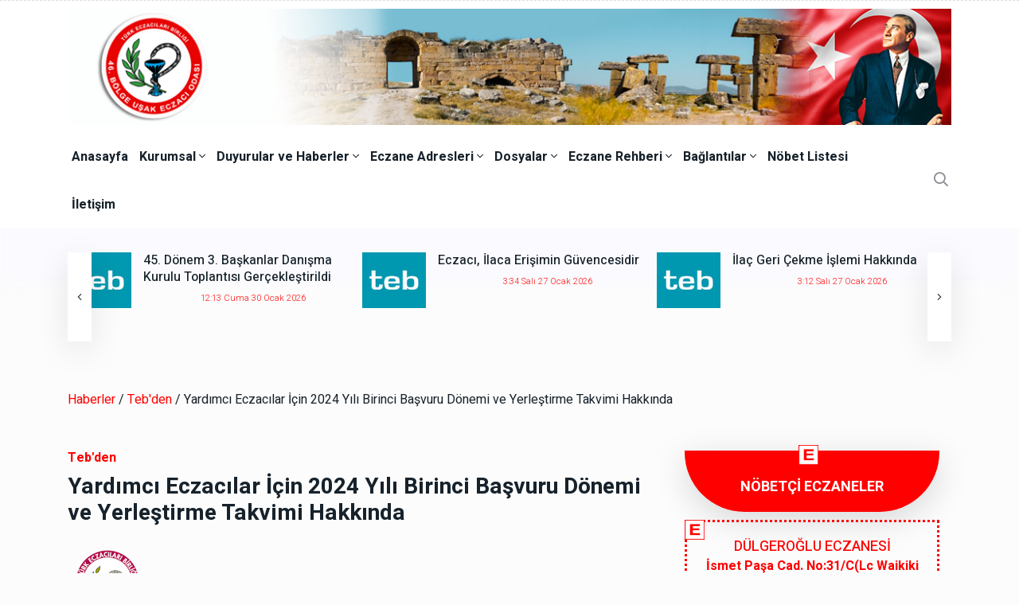

--- FILE ---
content_type: text/html; charset=UTF-8
request_url: https://usakeczaciodasi.org.tr/icerik/detay/604
body_size: 9339
content:
<!DOCTYPE html>
<html lang="tr">

<head>
<title>TEB 46. Bölge Uşak Eczacı Odası</title>
<meta name="keywords" content="uşak eczacı odası, uşak, eczane, eczacı, nöbetçi eczane, ilaç, nöbet, sgk, teb,">
<meta name="copyright" content="© 2023 Uşak Eczacı Odası"/>
<meta name="description" content="Uşak Eczacı Odası gündemi , meslek hayatı ve hayatın diğer alanlarındaki haberleri yakından takip ederek sizin ile paylaşıyor." />
    <!-- META -->
    <meta charset="utf-8">
    <meta name="viewport" content="width=device-width, initial-scale=1, shrink-to-fit=no">
    <!--::::: FABICON ICON :::::::-->
    <link rel="icon" href="/images/favicon.png">
    <!--::::: ALL CSS FILES :::::::-->
    <link rel="stylesheet" href="/frontend/assets/css/plugins/bootstrap.min.css">
    <link rel="stylesheet" href="/frontend/assets/css/plugins/animate.min.css">
    <link rel="stylesheet" href="/frontend/assets/css/plugins/fontawesome.css">
    <link rel="stylesheet" href="/frontend/assets/css/plugins/modal-video.min.css">
    <link rel="stylesheet" href="/frontend/assets/css/plugins/owl.carousel.css">
    <link rel="stylesheet" href="/frontend/assets/css/plugins/slick.css">
    <link rel="stylesheet" href="/frontend/assets/css/plugins/stellarnav.css">
    <link rel="stylesheet" href="/frontend/assets/css/theme.css?v=1.0.11">
</head>

<body class="theme-1">
<!--::::: PRELOADER START :::::::-->





<!--::::: PRELOADER END :::::::-->

<!--::::: SEARCH FORM START:::::::-->
<div class="searching">
    <div class="container">
        <div class="row">
            <div class="col-8 text-center m-auto">
                <div class="v1search_form">
                    <form action="/search" method="get">
                        <input type="search" name="search" placeholder="Sitede Ara...">
                        <button type="submit" class="cbtn1">
                            Ara
                        </button>
                    </form>
                </div>
            </div>
        </div>
    </div>
    <div class="close_btn">
        <i class="fal fa-times" style="color: white !important;"></i>
    </div>
</div>
<!--:::::SEARCH FORM END :::::::-->

<!--::::: LOGO AREA END :::::::-->

<!--::::: LOGO AREA START  :::::::-->
<div class="border_black"></div>

<!--::::: LOGO AREA START  :::::::-->
<div class="logo_area white_bg">
    <div class="container">
        <div class="row">
            <div class="col-lg-12 align-self-center">
                <div class="banner1">
                    <a href="/">

                        <img src="/images/config/logo.png" alt="">
                    </a>
                </div>
            </div>
        </div>
    </div>
</div>
<!--::::: LOGO AREA END :::::::-->

<!--::::: MENU AREA START  :::::::-->
<div class="main-menu" id="header">	<a href="#top" class="up_btn up_btn1"><i class="far fa-chevron-double-up"></i></a>
    <div class="main-nav clearfix is-ts-sticky">
        <div class="container">
            <div class="row justify-content-between">
                <div class="col-12 col-lg-11">
                    <div class="newsprk_nav stellarnav">
                        <ul id="newsprk_menu" class="_topmenu">
                                                            <li>
                                                                                                                                                            <a href="https://usakeczaciodasi.org.tr/" class="_topmenu-a" link="https://usakeczaciodasi.org.tr/">
                                                Anasayfa
                                                                                            </a>
                                                                                                                                                </li>
                                                            <li>
                                                                                                                                                            <a href="#" class="_topmenu-a" link="">
                                                Kurumsal
                                                                                                    <i class="fal fa-angle-down"></i>
                                                                                            </a>
                                                                                                                                                    <ul>
                                                                                <li>
                                                                                                                                                <a href="/menu/15/detay" link="self">
                                                        Yönetim Kurulu
                                                    </a>
                                                                                                                                        </li>
                                                                                <li>
                                                                                                                                                <a href="/menu/6/detay" link="self">
                                                        Denetleme Kurulu
                                                    </a>
                                                                                                                                        </li>
                                                                                <li>
                                                                                                                                                <a href="/menu/7/detay" link="self">
                                                        Büyük Kongre Delegeleri
                                                    </a>
                                                                                                                                        </li>
                                                                                <li>
                                                                                                                                                <a href="/menu/8/detay" link="self">
                                                        Haysiyet Divanı
                                                    </a>
                                                                                                                                        </li>
                                                                                <li>
                                                                                                                                                <a href="/menu/9/detay" link="self">
                                                        Komisyonlar
                                                    </a>
                                                                                                                                        </li>
                                                                            </ul>
                                                                    </li>
                                                            <li>
                                                                                                                                                            <a href="#" class="_topmenu-a" link="">
                                                Duyurular ve Haberler
                                                                                                    <i class="fal fa-angle-down"></i>
                                                                                            </a>
                                                                                                                                                    <ul>
                                                                                <li>
                                                                                                                                                <a href="https://usakeczaciodasi.org.tr/icerikler/1/4">
                                                        Sgk&#039;den
                                                    </a>
                                                                                                                                    </li>
                                                                                <li>
                                                                                                                                                <a href="https://usakeczaciodasi.org.tr/icerikler/1/3">
                                                        Teb&#039;den
                                                    </a>
                                                                                                                                    </li>
                                                                                <li>
                                                                                                                                                <a href="https://usakeczaciodasi.org.tr/icerikler/1/7">
                                                        Oda&#039;dan
                                                    </a>
                                                                                                                                    </li>
                                                                                <li>
                                                                                                                                                <a href="https://usakeczaciodasi.org.tr/icerikler/1/10">
                                                        Titck&#039;dan
                                                    </a>
                                                                                                                                    </li>
                                                                                <li>
                                                                                                                                                <a href="https://usakeczaciodasi.org.tr/icerikler/1/11">
                                                        Sağlık Bakanlığı
                                                    </a>
                                                                                                                                    </li>
                                                                                <li>
                                                                                                                                                <a href="https://usakeczaciodasi.org.tr/icerikler/1/12">
                                                        Sağlık Müdürlüğü
                                                    </a>
                                                                                                                                    </li>
                                                                                <li>
                                                                                                                                                <a href="https://usakeczaciodasi.org.tr/icerikler/1/13">
                                                        K.V.K.K
                                                    </a>
                                                                                                                                    </li>
                                                                                <li>
                                                                                                                                                <a href="#">
                                                        Kamu Haberleri
                                                    </a>
                                                                                                                                    </li>
                                                                                <li>
                                                                                                                                                <a href="https://usakeczaciodasi.org.tr/icerikler/1/14">
                                                        Geri Çekme Duyuruları
                                                    </a>
                                                                                                                                    </li>
                                                                            </ul>
                                                                    </li>
                                                            <li>
                                                                                                                                                            <a href="#" class="_topmenu-a" link="">
                                                Eczane Adresleri
                                                                                                    <i class="fal fa-angle-down"></i>
                                                                                            </a>
                                                                                                                                                    <ul>
                                                                                <li>
                                                                                                                                                <a href="https://usakeczaciodasi.org.tr/eczaneler?ilce=MERKEZ">
                                                        Merkez Eczaneleri
                                                    </a>
                                                                                                                                    </li>
                                                                                <li>
                                                                                                                                                <a href="https://usakeczaciodasi.org.tr/eczaneler?ilce=banaz">
                                                        Banaz Eczaneleri
                                                    </a>
                                                                                                                                    </li>
                                                                                <li>
                                                                                                                                                <a href="https://usakeczaciodasi.org.tr/eczaneler?ilce=e%C5%9Fme">
                                                        Eşme Eczaneleri
                                                    </a>
                                                                                                                                    </li>
                                                                                <li>
                                                                                                                                                <a href="https://usakeczaciodasi.org.tr/eczaneler?ilce=karahalli">
                                                        Karahallı Eczaneleri
                                                    </a>
                                                                                                                                    </li>
                                                                                <li>
                                                                                                                                                <a href="https://usakeczaciodasi.org.tr/eczaneler?ilce=sivasli">
                                                        Sivaslı Eczanaleri
                                                    </a>
                                                                                                                                    </li>
                                                                                <li>
                                                                                                                                                <a href="https://usakeczaciodasi.org.tr/eczaneler?ilce=ulubey">
                                                        Ulubey Eczaneleri
                                                    </a>
                                                                                                                                    </li>
                                                                            </ul>
                                                                    </li>
                                                            <li>
                                                                                                                                                            <a href="#" class="_topmenu-a" link="">
                                                Dosyalar
                                                                                                    <i class="fal fa-angle-down"></i>
                                                                                            </a>
                                                                                                                                                    <ul>
                                                                                <li>
                                                                                                                                                <a href="#">
                                                        Dilekçeler
                                                        <i class="fal fa-angle-right"></i>
                                                    </a>
                                                                                                <ul>
                                                                                                            <li>
                                                                                                                            <a href="/menu/137/detay" link="self">
                                                                    Oda Dilekçeleri
                                                                </a>
                                                                                                                    </li>
                                                                                                            <li>
                                                                                                                            <a href="/menu/138/detay" link="self">
                                                                    İl Sağlık Müdürlüğü Dilekçeleri
                                                                </a>
                                                                                                                    </li>
                                                                                                    </ul>
                                                                                    </li>
                                                                                <li>
                                                                                                                                                <a href="#">
                                                        Formlar ve Listeler
                                                        <i class="fal fa-angle-right"></i>
                                                    </a>
                                                                                                <ul>
                                                                                                            <li>
                                                                                                                            <a href="/menu/135/detay" link="self">
                                                                    İl Sağlık Müdürlüğü Form ve Listeleri
                                                                </a>
                                                                                                                    </li>
                                                                                                            <li>
                                                                                                                            <a href="/menu/136/detay" link="self">
                                                                    Oda Form ve Listeleri
                                                                </a>
                                                                                                                    </li>
                                                                                                    </ul>
                                                                                    </li>
                                                                                <li>
                                                                                                                                                <a href="/menu/35/detay" link="self">
                                                        SGK Dilekçeleri
                                                    </a>
                                                                                                                                        </li>
                                                                                <li>
                                                                                                                                                <a href="/menu/85/detay" link="self">
                                                        Kılavuzlar
                                                    </a>
                                                                                                                                        </li>
                                                                            </ul>
                                                                    </li>
                                                            <li>
                                                                                                                                                            <a href="#" class="_topmenu-a" link="">
                                                Eczane Rehberi
                                                                                                    <i class="fal fa-angle-down"></i>
                                                                                            </a>
                                                                                                                                                    <ul>
                                                                                <li>
                                                                                                                                                <a href="#">
                                                        Eczane İşlemleri
                                                        <i class="fal fa-angle-right"></i>
                                                    </a>
                                                                                                <ul>
                                                                                                            <li>
                                                                                                                            <a href="/menu/97/detay" link="self">
                                                                    İlk Kayıt Bilgileri
                                                                </a>
                                                                                                                    </li>
                                                                                                            <li>
                                                                                                                            <a href="/menu/98/detay" link="self">
                                                                    Açılış Bilgileri
                                                                </a>
                                                                                                                    </li>
                                                                                                            <li>
                                                                                                                            <a href="/menu/99/detay" link="self">
                                                                    Mesul Müdür
                                                                </a>
                                                                                                                    </li>
                                                                                                            <li>
                                                                                                                            <a href="/menu/100/detay" link="self">
                                                                    Devir Bilgileri
                                                                </a>
                                                                                                                    </li>
                                                                                                            <li>
                                                                                                                            <a href="/menu/101/detay" link="self">
                                                                    Nakil Bilgileri
                                                                </a>
                                                                                                                    </li>
                                                                                                            <li>
                                                                                                                            <a href="/menu/102/detay" link="self">
                                                                    Kapanış Bilgileri
                                                                </a>
                                                                                                                    </li>
                                                                                                            <li>
                                                                                                                            <a href="/menu/103/detay" link="self">
                                                                    Odadan Temin
                                                                </a>
                                                                                                                    </li>
                                                                                                    </ul>
                                                                                    </li>
                                                                                <li>
                                                                                                                                                <a href="#">
                                                        Mevzuat
                                                        <i class="fal fa-angle-right"></i>
                                                    </a>
                                                                                                <ul>
                                                                                                            <li>
                                                                                                                            <a href="/menu/111/detay" link="self">
                                                                    Güncel SUT
                                                                </a>
                                                                                                                    </li>
                                                                                                            <li>
                                                                                                                            <a href="/menu/112/detay" link="self">
                                                                    Protokoller
                                                                </a>
                                                                                                                    </li>
                                                                                                            <li>
                                                                                                                            <a href="/menu/134/detay" link="self">
                                                                    Yönetmelik ve Yasalar
                                                                </a>
                                                                                                                    </li>
                                                                                                    </ul>
                                                                                    </li>
                                                                                <li>
                                                                                                                                                <a href="#">
                                                        Alkol Hesaplama
                                                    </a>
                                                                                                                                    </li>
                                                                            </ul>
                                                                    </li>
                                                            <li>
                                                                                                                                                            <a href="#" class="_topmenu-a" link="">
                                                Bağlantılar
                                                                                                    <i class="fal fa-angle-down"></i>
                                                                                            </a>
                                                                                                                                                    <ul>
                                                                                <li>
                                                                                                                                                <a href="#">
                                                        Bankalar
                                                        <i class="fal fa-angle-right"></i>
                                                    </a>
                                                                                                <ul>
                                                                                                            <li>
                                                                                                                            <a href="https://www.yapikredi.com.tr/">
                                                                    Yapıkredi Bankası
                                                                </a>
                                                                                                                    </li>
                                                                                                            <li>
                                                                                                                            <a href="https://www.garantibbva.com.tr/">
                                                                    Garanti Bankası
                                                                </a>
                                                                                                                    </li>
                                                                                                            <li>
                                                                                                                            <a href="https://www.teb.com.tr/">
                                                                    TEB
                                                                </a>
                                                                                                                    </li>
                                                                                                            <li>
                                                                                                                            <a href="https://www.isbank.com.tr/">
                                                                    İŞ Bankası
                                                                </a>
                                                                                                                    </li>
                                                                                                            <li>
                                                                                                                            <a href="https://www.halkbank.com.tr/">
                                                                    Halk Bankası
                                                                </a>
                                                                                                                    </li>
                                                                                                            <li>
                                                                                                                            <a href="https://www.ziraatbank.com.tr/tr">
                                                                    Ziraat Bankası
                                                                </a>
                                                                                                                    </li>
                                                                                                            <li>
                                                                                                                            <a href="https://www.ing.com.tr/tr">
                                                                    İNG Bank
                                                                </a>
                                                                                                                    </li>
                                                                                                            <li>
                                                                                                                            <a href="https://www.sekerbank.com.tr/">
                                                                    Şeker Bank
                                                                </a>
                                                                                                                    </li>
                                                                                                            <li>
                                                                                                                            <a href="https://www.vakifbank.com.tr/">
                                                                    Vakıf Bank
                                                                </a>
                                                                                                                    </li>
                                                                                                    </ul>
                                                                                    </li>
                                                                                <li>
                                                                                                                                                <a href="#">
                                                        Ecza Depoları
                                                        <i class="fal fa-angle-right"></i>
                                                    </a>
                                                                                                <ul>
                                                                                                            <li>
                                                                                                                            <a href="https://asecza.com">
                                                                    AS Ecza Deposu
                                                                </a>
                                                                                                                    </li>
                                                                                                            <li>
                                                                                                                            <a href="https://www.alliance-healthcare.com.tr/">
                                                                    Alliance Healthcare Ecza Deposu
                                                                </a>
                                                                                                                    </li>
                                                                                                            <li>
                                                                                                                            <a href="https://bek.org.tr/">
                                                                    BEK Ecza Deposu
                                                                </a>
                                                                                                                    </li>
                                                                                                            <li>
                                                                                                                            <a href="https://www.dilekecza.com/">
                                                                    Dilek Ecza Deposu
                                                                </a>
                                                                                                                    </li>
                                                                                                    </ul>
                                                                                    </li>
                                                                                <li>
                                                                                                                                                <a href="#">
                                                        Eczane Asistan Sistemleri
                                                        <i class="fal fa-angle-right"></i>
                                                    </a>
                                                                                                <ul>
                                                                                                            <li>
                                                                                                                            <a href="https://ilactarif.com.tr/">
                                                                    İlaç Tarif
                                                                </a>
                                                                                                                    </li>
                                                                                                            <li>
                                                                                                                            <a href="https://www.eczanet.com/">
                                                                    RX Media Pharma
                                                                </a>
                                                                                                                    </li>
                                                                                                            <li>
                                                                                                                            <a href="https://eftermo.com/">
                                                                    Eftermo
                                                                </a>
                                                                                                                    </li>
                                                                                                    </ul>
                                                                                    </li>
                                                                                <li>
                                                                                                                                                <a href="#">
                                                        Eczane Platformları
                                                        <i class="fal fa-angle-right"></i>
                                                    </a>
                                                                                                <ul>
                                                                                                            <li>
                                                                                                                            <a href="https://eczatrend.com/eczanet/site/site">
                                                                    Eczatrend
                                                                </a>
                                                                                                                    </li>
                                                                                                            <li>
                                                                                                                            <a href="https://www.farmazon.com.tr/">
                                                                    Farmazon
                                                                </a>
                                                                                                                    </li>
                                                                                                            <li>
                                                                                                                            <a href="https://www.ecza1.com/Home">
                                                                    Ecza1
                                                                </a>
                                                                                                                    </li>
                                                                                                    </ul>
                                                                                    </li>
                                                                                <li>
                                                                                                                                                <a href="#">
                                                        Eczane Yönetim Sistemleri
                                                        <i class="fal fa-angle-right"></i>
                                                    </a>
                                                                                                <ul>
                                                                                                            <li>
                                                                                                                            <a href="https://tebeos.teb.org.tr/yenitebeos/html/">
                                                                    Tebeos
                                                                </a>
                                                                                                                    </li>
                                                                                                            <li>
                                                                                                                            <a href="https://bilgegrup.com.tr/">
                                                                    Eczanem
                                                                </a>
                                                                                                                    </li>
                                                                                                            <li>
                                                                                                                            <a href="https://bay-t.com.tr/perfectus/">
                                                                    Bayt. Perferctus
                                                                </a>
                                                                                                                    </li>
                                                                                                            <li>
                                                                                                                            <a href="https://www.rxeys.com.tr/">
                                                                    RX Eys
                                                                </a>
                                                                                                                    </li>
                                                                                                            <li>
                                                                                                                            <a href="https://botanikyazilim.com.tr/">
                                                                    Botanik
                                                                </a>
                                                                                                                    </li>
                                                                                                    </ul>
                                                                                    </li>
                                                                                <li>
                                                                                                                                                <a href="https://enabiz.gov.tr/">
                                                        E-Nabız
                                                    </a>
                                                                                                                                    </li>
                                                                                <li>
                                                                                                                                                <a href="#">
                                                        Entegratörler
                                                        <i class="fal fa-angle-right"></i>
                                                    </a>
                                                                                                <ul>
                                                                                                            <li>
                                                                                                                            <a href="https://www.kolaysoft.com.tr/">
                                                                    Kolay Soft
                                                                </a>
                                                                                                                    </li>
                                                                                                    </ul>
                                                                                    </li>
                                                                                <li>
                                                                                                                                                <a href="https://www.mhrs.gov.tr/">
                                                        MHRS
                                                    </a>
                                                                                                                                    </li>
                                                                                <li>
                                                                                                                                                <a href="/menu/55/detay" link="self">
                                                        TEB ve Eczacı Odaları
                                                    </a>
                                                                                                                                        </li>
                                                                                <li>
                                                                                                                                                <a href="/menu/56/detay" link="self">
                                                        Uşak Sağlık Birimleri Telefonları
                                                    </a>
                                                                                                                                        </li>
                                                                                <li>
                                                                                                                                                <a href="https://giris.turkiye.gov.tr/Giris/">
                                                        E-Devlet
                                                    </a>
                                                                                                                                    </li>
                                                                            </ul>
                                                                    </li>
                                                            <li>
                                                                                                                                                            <a href="https://usakeczaciodasi.org.tr/pharmacies" class="_topmenu-a" link="https://usakeczaciodasi.org.tr/pharmacies">
                                                Nöbet Listesi
                                                                                            </a>
                                                                                                                                                </li>
                                                            <li>
                                                                                                                                                            <a href="https://usakeczaciodasi.org.tr/iletisim" class="_topmenu-a" link="https://usakeczaciodasi.org.tr/iletisim">
                                                İletişim
                                                                                            </a>
                                                                                                                                                </li>
                                                    </ul>
                    </div>
                    <div class="menu_right col-searchm">
                        <div class="users_area">
                            <ul class="inline">
                                <li class="search_btn" title="Sitede Arama Yap.">
                                    <i class="far fa-search"></i>
                                </li>
                            </ul>
                        </div>
                    </div>
                </div>
                <div class="col-12 col-lg-1 align-self-center col-searchb">
                    <div class="menu_right">
                        <div class="users_area">
                            <ul class="inline">
                                <li class="search_btn" title="Sitede Arama Yap.">
                                    <i class="far fa-search"></i>
                                </li>
                            </ul>
                        </div>
                    </div>
                </div>
            </div>
        </div>
    </div>
</div>
<!--::::: MENU AREA END :::::::-->

<!--::::: POST CAROUSEL AREA START  :::::::-->
<div class="fifth_bg">
    <div class="container">
        <div class="row">
            <div class="col-12">
                <div class="carousel_posts1 owl-carousel nav_style2 mb40 mt30">
                    <!--CAROUSEL START-->
                                            <div class="single_post widgets_small post_type5">
                        <div class="post_img">
                            <div class="img_wrap">
                                <a href="/icerik/detay/1038">
                                    <img src="/images/contenttype/1677425310.png" alt="">
                                </a>
                            </div>
                        </div>
                        <div class="single_post_text">
                            <h4>
                                <a href="/icerik/detay/1038">
                                    45. Dönem 3. Başkanlar Danışma Kurulu Toplantısı Gerçekleştirildi
                                </a>
                            </h4>
                            <p style="text-align: center;color: red;font-size: 11px;">
                                12:13  Cuma 30 Ocak 2026
                            </p>
                        </div>
                    </div>
                                            <div class="single_post widgets_small post_type5">
                        <div class="post_img">
                            <div class="img_wrap">
                                <a href="/icerik/detay/1035">
                                    <img src="/images/contenttype/1677425310.png" alt="">
                                </a>
                            </div>
                        </div>
                        <div class="single_post_text">
                            <h4>
                                <a href="/icerik/detay/1035">
                                    Eczacı, İlaca Erişimin Güvencesidir
                                </a>
                            </h4>
                            <p style="text-align: center;color: red;font-size: 11px;">
                                3:34  Salı 27 Ocak 2026
                            </p>
                        </div>
                    </div>
                                            <div class="single_post widgets_small post_type5">
                        <div class="post_img">
                            <div class="img_wrap">
                                <a href="/icerik/detay/1034">
                                    <img src="/images/contenttype/1677425310.png" alt="">
                                </a>
                            </div>
                        </div>
                        <div class="single_post_text">
                            <h4>
                                <a href="/icerik/detay/1034">
                                    İlaç Geri Çekme İşlemi Hakkında
                                </a>
                            </h4>
                            <p style="text-align: center;color: red;font-size: 11px;">
                                3:12  Salı 27 Ocak 2026
                            </p>
                        </div>
                    </div>
                                            <div class="single_post widgets_small post_type5">
                        <div class="post_img">
                            <div class="img_wrap">
                                <a href="/icerik/detay/1033">
                                    <img src="/images/contenttype/1677425310.png" alt="">
                                </a>
                            </div>
                        </div>
                        <div class="single_post_text">
                            <h4>
                                <a href="/icerik/detay/1033">
                                    17 Ocak 2026 Tarihli Resmi Gazetede Yayımlanan SUT Değişikliği Hakkında Karşılaştırmalı Tablo ve Bilgi Notu
                                </a>
                            </h4>
                            <p style="text-align: center;color: red;font-size: 11px;">
                                4:00  Salı 20 Ocak 2026
                            </p>
                        </div>
                    </div>
                                            <div class="single_post widgets_small post_type5">
                        <div class="post_img">
                            <div class="img_wrap">
                                <a href="/icerik/detay/1032">
                                    <img src="/images/contenttype/1677425310.png" alt="">
                                </a>
                            </div>
                        </div>
                        <div class="single_post_text">
                            <h4>
                                <a href="/icerik/detay/1032">
                                    SUT Değişikliği ve Sağlık Hizmetleri Fiyatlandırma Komisyonu Kararları Hakkında
                                </a>
                            </h4>
                            <p style="text-align: center;color: red;font-size: 11px;">
                                3:59  Salı 20 Ocak 2026
                            </p>
                        </div>
                    </div>
                                            <div class="single_post widgets_small post_type5">
                        <div class="post_img">
                            <div class="img_wrap">
                                <a href="/icerik/detay/1031">
                                    <img src="/images/contenttype/1677425310.png" alt="">
                                </a>
                            </div>
                        </div>
                        <div class="single_post_text">
                            <h4>
                                <a href="/icerik/detay/1031">
                                    VERBİS Değişikliklerine İlişkin 12.01.2026 Tarihli Kamuoyu Duyurusu
                                </a>
                            </h4>
                            <p style="text-align: center;color: red;font-size: 11px;">
                                8:56  Pazartesi 19 Ocak 2026
                            </p>
                        </div>
                    </div>
                                            <div class="single_post widgets_small post_type5">
                        <div class="post_img">
                            <div class="img_wrap">
                                <a href="/icerik/detay/1030">
                                    <img src="/images/contenttype/1677425310.png" alt="">
                                </a>
                            </div>
                        </div>
                        <div class="single_post_text">
                            <h4>
                                <a href="/icerik/detay/1030">
                                    45. DÖNEM MERKEZ HEYETİ 2. BAŞKANLAR DANIŞMA KURULU TOPLANTISI GERÇEKLEŞTİRİLDİ
                                </a>
                            </h4>
                            <p style="text-align: center;color: red;font-size: 11px;">
                                9:02  Cuma 16 Ocak 2026
                            </p>
                        </div>
                    </div>
                                            <div class="single_post widgets_small post_type5">
                        <div class="post_img">
                            <div class="img_wrap">
                                <a href="/icerik/detay/1028">
                                    <img src="/images/contenttype/1677425310.png" alt="">
                                </a>
                            </div>
                        </div>
                        <div class="single_post_text">
                            <h4>
                                <a href="/icerik/detay/1028">
                                    Geçici Koruma Altındaki Yabancıların Eczanelerden İlaç Temini Protokolü Hakkında
                                </a>
                            </h4>
                            <p style="text-align: center;color: red;font-size: 11px;">
                                9:11  Çarşamba 7 Ocak 2026
                            </p>
                        </div>
                    </div>
                                            <div class="single_post widgets_small post_type5">
                        <div class="post_img">
                            <div class="img_wrap">
                                <a href="/icerik/detay/1027">
                                    <img src="/images/contenttype/1677425310.png" alt="">
                                </a>
                            </div>
                        </div>
                        <div class="single_post_text">
                            <h4>
                                <a href="/icerik/detay/1027">
                                    2026 Yılı Ocak-Haziran Dönemi Yardımlaşma Sandığı Aidatları Hakkında
                                </a>
                            </h4>
                            <p style="text-align: center;color: red;font-size: 11px;">
                                9:02  Çarşamba 7 Ocak 2026
                            </p>
                        </div>
                    </div>
                                            <div class="single_post widgets_small post_type5">
                        <div class="post_img">
                            <div class="img_wrap">
                                <a href="/icerik/detay/1026">
                                    <img src="/images/contenttype/1677425310.png" alt="">
                                </a>
                            </div>
                        </div>
                        <div class="single_post_text">
                            <h4>
                                <a href="/icerik/detay/1026">
                                    2026 Yılı Ocak - Haziran Dönemi Oda Aidatları Hakkında
                                </a>
                            </h4>
                            <p style="text-align: center;color: red;font-size: 11px;">
                                8:55  Çarşamba 7 Ocak 2026
                            </p>
                        </div>
                    </div>
                                    </div>
                <!--CAROUSEL END-->
            </div>
        </div>
    </div>
</div>
<!--::::: POST CAREOUSEL AREA END :::::::-->

<!--::::: INNER TABLE AREA START :::::::-->
<!--::::: INNER TABLE AREA START :::::::-->
    <div class="inner_table">
        <div class="container">
            <div class="row">
                <div class="col-12">
                    <div class="bridcrumb">
                                                    <a href="/icerikler/1">
                                Haberler
                            </a>
                                                                            /
                            <a href="/icerikler/1/3">
                                Teb&#039;den
                            </a>
                                                                            /
                            Yardımcı Eczacılar İçin 2024 Yılı Birinci Başvuru Dönemi ve Yerleştirme Takvimi Hakkında
                                            </div>
                </div>
            </div>
        </div>
    </div>
<!--::::: INNER TABLE AREA END :::::::-->
<!--::::: INNER TABLE AREA END :::::::-->

    <div class="archives post post1 padding-top-30">
        <div class="container">
            <div class="row">
                <div class="col-md-6 col-lg-8">
                    <div class="row">
                        <div class="col-4 align-self-center">
                            <div class="page_category">
                                <h4>Teb&#039;den</h4>
                            </div>
                        </div>
                        <div class="col-8 text-right">
                            <div class="page_comments">
                                <ul class="inline">

                                </ul>
                            </div>
                        </div>
                    </div>
                    <div class="space-10"></div>
                    <div class="single_post_heading">
                        <h1 style="font-size: 28px !important;">Yardımcı Eczacılar İçin 2024 Yılı Birinci Başvuru Dönemi ve Yerleştirme Takvimi Hakkında</h1>
                        <div class="space-10"></div>

                    </div>
                    <div class="space-10"></div>
                                                                        <img src="/images/content/1709792282.png" alt="Yardımcı Eczacılar İçin 2024 Yılı Birinci Başvuru Dönemi ve Yerleştirme Takvimi Hakkında">
                            <div class="space-10"></div>
                                            
                    <div class="row" id="mainContent" style="width: 1000px; clear: both; font-family: Arial, Helvetica, sans-serif; font-size: 16px;">
<div class="col_R-14 rightBlock" style="margin-top: 0px; margin-right: 15px !important; margin-bottom: 0px; margin-left: 30px !important; padding: 0px; position: relative; float: left; top: 0px; display: inline; width: 690px;">
<div class="haberPage" style="margin: 15px 0px 0px;">
<div class="row" style="width: 690px; clear: both;">
<div class="haberPage_M" style="padding-top: 25px;">
<p style="text-align:center"><strong>Yardımcı Eczacılar İ&ccedil;in 2024 Yılı Birinci Başvuru D&ouml;nemi ve Yerleştirme Takvimi Hakkında</strong></p>

<p style="text-align:justify">2024 Yılı i&ccedil;in Birinci Başvuru ve Yerleştirme Takvimi Birliğimiz tarafından belirlenerek, T&uuml;rkiye İla&ccedil; ve Tıbbi Cihaz Kurumu&#39;na bildirilmiş ve Kurum tarafından uygun bulunmuştur.</p>

<p style="text-align:justify">Buna g&ouml;re, 2024 Yılı i&ccedil;in Birinci Başvuru D&ouml;nemi Takvimi aşağıdaki şekildedir:</p>

<ul>
	<li><strong>11-15 Mart 2024</strong>&nbsp;B&ouml;lge Eczacı Odaları tarafından, yardımcı eczacı adaylarının &ouml;n kayıt başvurularının alınması ve &ouml;n kayıt sonrasında başvuru sahiplerine tercih ekranı i&ccedil;in kullanıcı adı ve şifrelerinin imza karşılığında verilmesi,</li>
</ul>

<ul>
	<li><strong>18-21 Mart 2024</strong>&nbsp;T&uuml;rk Eczacıları Birliği tarafından a&ccedil;ılacak ekran aracılığıyla adayların il&ccedil;e tercih başvurularının ger&ccedil;ekleştirilmesi,</li>
</ul>

<ul>
	<li><strong>22 Mart 2024</strong>&nbsp;tarihinde, yapılan başvurular doğrultusunda yerleştirmelerin ger&ccedil;ekleştirilmesi ve sonu&ccedil;ların duyurulması şeklindedir.</li>
</ul>

<p style="text-align:justify">Bu bilgiler doğrultusunda, Yardımcı Eczacı &Ouml;n Kayıt Başvurusu yaparak, tercih aşamasında tercihte bulunacak olan meslektaşlarımızın, yardımcı eczacı olarak &ccedil;alışacakları eczanelere yerleştirilmesi aşamasında, Eczacı Bilgi Sistemi&#39;nde kayıtlı olan eczane &ccedil;alışanları bilgileri esas alınacaktır.</p>

<p style="text-align:justify">&Ouml;n kayıt işlemini tamamlamış olan eczacılarımızın, tercih başvurusunu ger&ccedil;ekleştirmeden &ouml;nce, yardımcı eczacı olarak &ccedil;alışacağı eczaneyi kendisinin bulması ve bu nedenle, yaptırmış olduğu &ouml;n kaydı sildirmek istemesi halinde, 15 Mart Cuma g&uuml;n&uuml; saat 17:00&rsquo;ye kadar kendisine en yakın B&ouml;lge Eczacı Odasına başvurarak bu işlemi ger&ccedil;ekleştirebilecektir.</p>

<p style="text-align:justify">Meslektaşlarımızın bilgisine sunarız.</p>

<p style="text-align:justify"><strong>T&Uuml;RK ECZACILARI BİRLİĞİ</strong></p>

<p style="text-align:justify"><strong><a href="https://www.teb.org.tr/versions_latest/1953/yard%C4%B1mc%C4%B1-eczac%C4%B1-yerle%C5%9Ftirmesi-ve-%C3%87al%C4%B1%C5%9Ft%C4%B1r%C4%B1lmas%C4%B1na-dair-us%C3%BBl-ve-esaslar-i%C3%A7in-t%C4%B1klay%C4%B1n%C4%B1z" style="text-decoration-line: none; font-size: 0.9em; color: rgb(91, 86, 85); text-shadow: rgb(255, 255, 255) 0.1em 0em;">Yardımcı Eczacı Yerleştirmesi ve &Ccedil;alıştırılmasına Dair Us&ucirc;l ve Esaslar i&ccedil;in tıklayınız.</a></strong></p>

<p style="text-align:justify"><strong><span style="color:rgb(0, 0, 0)"><a href="https://www.teb.org.tr/versions_latest/1954/eczac%C4%B1l%C4%B1k-mesle%C4%9Fi-ulusal-yetkinlik-%C3%87er%C3%A7evesi-i%C3%A7in-t%C4%B1klay%C4%B1n%C4%B1z" style="text-decoration-line: none; font-size: 0.9em; color: rgb(91, 86, 85); text-shadow: rgb(255, 255, 255) 0.1em 0em;">Eczacılık Mesleği Ulusal Yetkinlik &Ccedil;er&ccedil;evesi i&ccedil;in tıklayınız.</a></span></strong></p>

<p style="text-align:justify"><strong><span style="color:rgb(0, 0, 0)"><a href="https://www.teb.org.tr/versions_latest/1955/t%C4%B0tck-%C4%B0yi-eczac%C4%B1l%C4%B1k-uygulamalar%C4%B1-i%C3%A7in-t%C4%B1klay%C4%B1n%C4%B1z" style="text-decoration-line: none; font-size: 0.9em; color: rgb(91, 86, 85); text-shadow: rgb(255, 255, 255) 0.1em 0em;">TİTCK İyi Eczacılık Uygulamaları i&ccedil;in tıklayınız.</a></span></strong></p>

<div>&nbsp;</div>

<p style="text-align:justify">&nbsp;</p>

<p style="text-align:justify">&nbsp;</p>
</div>
</div>
</div>
</div>
</div>

<div class="row" id="footer" style="width: 1000px; clear: both; font-family: Arial, Helvetica, sans-serif; font-size: 16px;">&nbsp;</div>
                    <div class="space-10"></div>
                                        <div class="space-30"></div>
                                    </div>
                <div class="col-md-4">
                    <div class="col-xl-12">
    <div class="widget_tab md-mt-30">
        <ul class="nav nav-tabs" style="margin-bottom: 0px !important;">
            <li style="width: 100% !important;">
                <a class="active guard-widget" href="/pharmacies">NÖBETÇİ ECZANELER</a>
                <img src="/images/pharmacy-icon.gif" style="position: absolute;top: -7px;left:45%;width: 25px;"/>
            </li>
        </ul>
        <div class="tab-content">
            <div id="post1" class="tab-pane fade show in active">
                <div class="widget tab_widgets mb30">
                                            <div class="single_post widgets_small" style="padding-left: 0 !important;border: 3px dotted red;padding-bottom: 20px;position: relative">
                            <img src="/images/pharmacy-icon.gif" style="position: absolute;top: -3px;left: -3px;width: 25px;"/>
                            <div class="single_post_text">
                                <div class="meta2 meta_separator1" style="padding-top: 20px;margin-bottom: 5px;">
                                    <h3 style="text-align: center;font-size: 18px;color: red !important;">

                                        DÜLGEROĞLU ECZANESİ
                                    </h3>
                                </div>
                                <h5 style="text-align: center;font-size: 16px;color: red !important;">
                                    İsmet Paşa Cad. No:31/C(Lc Waikiki Karşısı)
                                </h5>
                                <h5 style="text-align: center;font-size: 14px;color: red !important;">
                                    Tel : 2236945
                                </h5>
                            </div>
                        </div>
                        <div class="space-15"></div>
                        <div class="border_black"></div>
                                            <div class="single_post widgets_small" style="padding-left: 0 !important;border: 3px dotted red;padding-bottom: 20px;position: relative">
                            <img src="/images/pharmacy-icon.gif" style="position: absolute;top: -3px;left: -3px;width: 25px;"/>
                            <div class="single_post_text">
                                <div class="meta2 meta_separator1" style="padding-top: 20px;margin-bottom: 5px;">
                                    <h3 style="text-align: center;font-size: 18px;color: red !important;">

                                        EBRU ECZANESİ
                                    </h3>
                                </div>
                                <h5 style="text-align: center;font-size: 16px;color: red !important;">
                                    Nuri Şeker Cad No:112/C
                                </h5>
                                <h5 style="text-align: center;font-size: 14px;color: red !important;">
                                    Tel : 2278818
                                </h5>
                            </div>
                        </div>
                        <div class="space-15"></div>
                        <div class="border_black"></div>
                                            <div class="single_post widgets_small" style="padding-left: 0 !important;border: 3px dotted red;padding-bottom: 20px;position: relative">
                            <img src="/images/pharmacy-icon.gif" style="position: absolute;top: -3px;left: -3px;width: 25px;"/>
                            <div class="single_post_text">
                                <div class="meta2 meta_separator1" style="padding-top: 20px;margin-bottom: 5px;">
                                    <h3 style="text-align: center;font-size: 18px;color: red !important;">

                                        GÜLŞİFA ECZANESİ
                                    </h3>
                                </div>
                                <h5 style="text-align: center;font-size: 16px;color: red !important;">
                                    Atatürk Mh. 2. Saçma Sokak No:9 (Şekerevleri Mezarlığı)
                                </h5>
                                <h5 style="text-align: center;font-size: 14px;color: red !important;">
                                    Tel : 2310011
                                </h5>
                            </div>
                        </div>
                        <div class="space-15"></div>
                        <div class="border_black"></div>
                                    </div>
            </div>
        </div>
    </div>
</div>

                    <div class="_social" style="">
            <a href="http://uygulama.farmainbox.com/uygulama.php" title="FarmaInbox" target="_blank" style="background-image: url('/images/link/1675620711.png');"></a>
            <a href="https://medeczane.sgk.gov.tr/eczane/login.jsp" title="Medula" target="_blank" style="background-image: url('/images/link/1677269705.jpg');"></a>
            <a href="https://recetem.enabiz.gov.tr/" title="Reçetem" target="_blank" style="background-image: url('/images/link/1677269683.jpg');"></a>
            <a href="https://utsuygulama.saglik.gov.tr/UTS/" title="UTS" target="_blank" style="background-image: url('/images/link/1677269730.jpg');"></a>
            <a href="https://paydas.its.gov.tr/hesap_yonetimi/giris" title="İLAÇ TAKİP SİSTEMİ" target="_blank" style="background-image: url('/images/link/1677269919.jpg');"></a>
            <a href="https://www.tebrp.com/tebrp_plus/login/login.jsp?from=operation=alt_giris" title="TEBP RP" target="_blank" style="background-image: url('/images/link/1677269631.jpg');"></a>
    </div>
<div class="space-15"></div>
<div class="border_black"></div>
<div class="col-xl-12" style="">
    <div class="widget_tab md-mt-30 tourniquet" style="">
        <ul class="nav nav-tabs" style="margin-bottom: 0px !important;">
            <li style="width: 100% !important;">
                <a class="active guard-widget" data-toggle="tab" href="/pharmacies">UŞAK TURNİKE SİSTEMİ</a>
                <img src="/images/pharmacy-icon.png" style="position: absolute;top: -7px;left:45%;width: 25px;"/>
            </li>
        </ul>
        <div class="tab-content">
            <div id="post1" class="tab-pane fade show in active" >
                <div class="widget tab_widgets mb30"  style="padding: 0 12px !important;">
                    <div class="space-15"></div>
                                            <div class="_list">
                            <h6>ERİTROPOİETİN - DARBEPOETİN</h6>
                            <div class="_list-bottom">
                                <span>SERKAN</span>
                                                                                                    <em>
                                        <a target="_blank" href="https://docs.google.com/document/d/19E19DgfGNyW7lLiM_uBJQkXrw5T4Zg8_/edit?usp=share_link&amp;ouid=107414120378913210919&amp;rtpof=true&amp;sd=true">
                                            Sıradaki
                                        </a>
                                    </em>
                                								                            </div>
                        </div>

                        <div class="border_red"></div>

                                            <div class="_list">
                            <h6>ERİTROPOİETİN - DARBEPOETİN</h6>
                            <div class="_list-bottom">
                                <span>SÜMER</span>
                                                                                                    <em>
                                        <a target="_blank" href="https://docs.google.com/document/d/19E19DgfGNyW7lLiM_uBJQkXrw5T4Zg8_/edit?usp=share_link&amp;ouid=107414120378913210919&amp;rtpof=true&amp;sd=true">
                                            Sıradaki
                                        </a>
                                    </em>
                                								                            </div>
                        </div>

                        <div class="border_red"></div>

                                            <div class="_list">
                            <h6>SOSYAL HİZMETLER TURNİKESİ</h6>
                            <div class="_list-bottom">
                                <span>EGE HAYAT</span>
                                                                                                    <em>
                                        <a target="_blank" href="https://docs.google.com/document/d/1kTYk85kROT7zQ__WGoiqT0fobIlZEh4D/edit">
                                            Sıradaki
                                        </a>
                                    </em>
                                								                            </div>
                        </div>

                        <div class="border_red"></div>

                                            <div class="_list">
                            <h6>YATAN HASTA TURNİKESİ</h6>
                            <div class="_list-bottom">
                                <span>MUTAFOĞLU</span>
                                                                                                    <em>
                                        <a target="_blank" href="https://docs.google.com/document/d/1PNaomAI4YahoWTwp-JQ4OpEzoyRB68ua/edit?usp=share_link&amp;ouid=107414120378913210919&amp;rtpof=true&amp;sd=true">
                                            Sıradaki
                                        </a>
                                    </em>
                                								                            </div>
                        </div>

                        <div class="border_red"></div>

                                            <div class="_list">
                            <h6>SGK KAN ÜRÜNÜ TURNİKESİ</h6>
                            <div class="_list-bottom">
                                <span>AKTAY</span>
                                                                                                    <em>
                                        <a target="_blank" href="https://docs.google.com/document/d/1sfU2KCwsxhvJ5YTLSZCNlwwC70WonxaEUrBNIGm66iY/edit?tab=t.0">
                                            Sıradaki
                                        </a>
                                    </em>
                                								                            </div>
                        </div>

                        <div class="border_red"></div>

                                            <div class="_list">
                            <h6>CEZAEVİ TURNİKESİ</h6>
                            <div class="_list-bottom">
                                <span>UMUT</span>
                                                                                                    <em>
                                        <a target="_blank" href="https://docs.google.com/document/d/1kQITH3UDZotGtj5K8z51xhe4twVQ0SCT/edit?usp=share_link&amp;ouid=107414120378913210919&amp;rtpof=true&amp;sd=true">
                                            Sıradaki
                                        </a>
                                    </em>
                                								                            </div>
                        </div>

                        <div class="border_red"></div>

                                    </div>
            </div>
        </div>
    </div>
</div>
                </div>
            </div>
        </div>
    </div>

<!--::::: RIGHT START  :::::::-->
<!--::::: RIGHT AREA END :::::::-->



<div class="space-70"></div>
<!--::::: FOOTER AREA START :::::::-->
<div class="footer footer_area1 primay_bg">
    <div class="container">
        <div class="space-30"></div>
        <div class="row">
            <div class="col-md-12">
                <div class="row">
                    <div class="col-sm-6 col-lg">
                        <div class="single_footer_nav">
                            <div class="row">
                                <div class="col-lg-6">
                                    <ul>
                                                                                                                                    <h3 class="widget-title2">UŞAK ECZACI ODASI</h3>
                                                <div class="border_white"></div>
                                                <div class="space-30 space-fm"></div>
                                                                                                    <li>
                                                        <a href="https://usakeczaciodasi.org.tr/eczaneler">
                                                            Eczane Adresleri
                                                        </a>
                                                    </li>
                                                                                                    <li>
                                                        <a href="https://usakeczaciodasi.org.tr/pharmacies">
                                                            Nöbetçi Eczaneler
                                                        </a>
                                                    </li>
                                                                                                    <li>
                                                        <a href="https://usakeczaciodasi.org.tr/icerikler/1">
                                                            Duyurular
                                                        </a>
                                                    </li>
                                                                                                                                                                                                                                                                                                                                                                                                                                    </ul>
                                </div>
                                <div class="col-lg-6">
                                    <ul>
                                                                                                                                                                                                                        <h3 class="widget-title2">TÜRK ECZACILAR BİRLİĞİ</h3>
                                                <div class="border_white"></div>
                                                <div class="space-30 space-fm"></div>
                                                                                                    <li>
                                                        <a href="https://www.teb.org.tr/content/1/Yurt-D%C4%B1%C5%9F%C4%B1ndan-%C4%B0la%C3%A7-Temini">
                                                            Yurtdışından İlaç Temini
                                                        </a>
                                                    </li>
                                                                                                    <li>
                                                        <a href="https://www.teb.org.tr/news_group/22/bas%C4%B1n-a%C3%A7%C4%B1klamalar%C4%B1">
                                                            Teb Basın Açıklamaları
                                                        </a>
                                                    </li>
                                                                                                    <li>
                                                        <a href="https://www.teb.org.tr/news">
                                                            Teb Haberleri
                                                        </a>
                                                    </li>
                                                                                                                                                                                                                                                                                                                                                </ul>
                                </div>
                            </div>
                        </div>
                    </div>
                    <div class="col-sm-6 col-lg">
                        <div class="single_footer_nav">
                            <div class="row">
                                <div class="col-lg-6">
                                    <ul>
                                                                                                                                                                                                                                                                                                            <h3 class="widget-title2">KURUMLAR</h3>
                                                <div class="border_white"></div>
                                                <div class="space-30 space-fm"></div>
                                                                                                    <li>
                                                        <a href="https://www.sgk.gov.tr/">
                                                            SGK
                                                        </a>
                                                    </li>
                                                                                                    <li>
                                                        <a href="https://www.titck.gov.tr/">
                                                            TİTCK
                                                        </a>
                                                    </li>
                                                                                                    <li>
                                                        <a href="https://saglik.gov.tr/">
                                                            Sağlık Bakanlığı
                                                        </a>
                                                    </li>
                                                                                                                                                                                                                                                            </ul>
                                </div>
                                <div class="col-lg-6">
                                    <ul>
                                                                                                                                                                                                                                                                                                                                                                                                <h3 class="widget-title2">SIK KULLANILANLAR</h3>
                                                <div class="border_white"></div>
                                                <div class="space-30 space-fm"></div>
                                                                                                    <li>
                                                        <a href="https://www.turkiye.gov.tr/">
                                                            e-Devlet
                                                        </a>
                                                    </li>
                                                                                                    <li>
                                                        <a href="https://www.teb.org.tr/content/1/Yurt-D%C4%B1%C5%9F%C4%B1ndan-%C4%B0la%C3%A7-Temini">
                                                            İthal İlaç Sorgulama
                                                        </a>
                                                    </li>
                                                                                                    <li>
                                                        <a href="https://www.its.gov.tr/">
                                                            İlaç Takip Sistemi
                                                        </a>
                                                    </li>
                                                                                                                                                                        </ul>
                                </div>
                            </div>
                        </div>
                    </div>
                </div>
            </div>
        </div>
        <div class="space-30"></div>
        <div class="border_white"></div>
        <div class="cta" style="padding: 30px 0 0px !important;display: none">
            <div class="row">
                <div class="col-md-6 align-self-center">
                    <div class="footer_logo logo">
                        <a href="/">

                            <img src="/images/config/footerlogo.png" alt="Uşak Eczacı Odası" style="width: 80px;">
                        </a>
                    </div>
                </div>
                <div class="col-md-6 align-self-center">
                    <div class="row">
                        <div class="col-md-12">
                            <div class="social2" style="float: right;margin-top: inherit !important;">
                                <ul class="inline">
                                                                            <li>
                                            <a href="-" title="instagram">
                                                <i class="fab fa-instagram"></i>
                                            </a>
                                        </li>
                                                                                                                <li>
                                            <a href="-" title="facebook">
                                                <i class="fab fa-facebook-f"></i>
                                            </a>
                                        </li>
                                                                                                                <li>
                                            <a href="-" title="youtube">
                                                <i class="fab fa-youtube"></i>
                                            </a>
                                        </li>
                                                                                                                <li>
                                            <a href="-" title="Twitter">
                                                <i class="fab fa-twitter"></i>
                                            </a>
                                        </li>
                                                                                                                <li>
                                            <a href="-" title="linkedin">
                                                <i class="fab fa-linkedin"></i>
                                            </a>
                                        </li>
                                    













                                                                            <li>
                                            <a href="mailto:yonetim@usakeczaciodasi.org.tr" title="email">
                                                <i class="fa fa-envelope"></i>
                                            </a>
                                        </li>
                                                                    </ul>
                            </div>
                        </div>
                        <div class="col-md-12" style="font-size: 14px !important;color: white !important;margin-top: 10px;">
                            <div class="row">
                                <div class="col-md-2"></div>
                                <div class="col-md-2"></div>
                                                                    <div class="col-md-4" style="text-align: right;cursor: pointer;" title="Telefon Numarası">
                                        <strong style="margin-right: 5px;">
                                            <i class="fa fa-phone"></i>
                                        </strong>
                                        <span>
                                            <a  href="tel: 0276 223 21 04" style="color: white !important;">
                                                 0276 223 21 04
                                            </a>
                                        </span>
                                    </div>
                                                                                                    <div class="col-md-4" style="text-align: right;cursor:pointer;" title="Fax Numarası">
                                        <strong style="margin-left: 10px;margin-right: 5px;">
                                            <i class="fa fa-fax"></i>
                                        </strong>
                                        <span>0276 227 42 89</span>
                                    </div>
                                                            </div>
                        </div>
                    </div>
                </div>









            </div>
        </div>
        <div class="cta" style="padding: 30px 0 0px !important;">
            <div class="row" rel="İslice Mh. Annaç Sk.Hacer Baykın Apt.No:17 K:3 D:5 64400 Merkez/UŞAK">
                <div class="col-md-6 align-self-center">
                    <strong style="color: #FFFFFF; font-weight: 500; font-size: 16px;">
                        İslice Mh. Annaç Sk.Hacer Baykın Apt.No:17 K:3 D:5 64400 Merkez/UŞAK
                    </strong>
                </div>
                <div class="col-md-6 align-self-center">
                    <div class="row">
                        <div class="col-md-12" style="font-size: 14px !important;color: white !important;">
                            <div class="row">
                                                                    <div class="col-md-4" style="text-align: right;cursor: pointer;" title="Telefon Numarası">
                                        <strong style="margin-right: 5px;">
                                            <i class="fa fa-phone"></i>
                                        </strong>
                                        <span>
                                            <a  href="tel: 0276 223 21 04" style="color: white !important;font-size: 16px;">
                                                 0276 223 21 04
                                            </a>
                                        </span>
                                    </div>
                                                                





                                                                                                    <div class="col-md-8" style="cursor:pointer;" title="Email Adresi">
                                        <strong style="margin-left: 10px;margin-right: 5px;">
                                            <i class="fa fa-envelope"></i>
                                        </strong>
                                        <a href="mailto:yonetim@usakeczaciodasi.org.tr" style="color:#ffffff;font-size: 16px;">
                                            <span>
                                                yonetim@usakeczaciodasi.org.tr
                                            </span>
                                        </a>
                                    </div>
                                                            </div>
                        </div>
                    </div>
                </div>
            </div>
        </div>
    </div>
    <div class="copyright">
        <div class="container">
            <div class="row">
                <div class="col-lg-6 align-self-center">
                    <p>
                        © Copyright 2023, Tüm hakları saklıdır.
                    </p>
                </div>
                <div class="col-lg-6 align-self-center">
                    <div class="copyright_menus text-right">
                        <div class="language"></div>
                        <div class="copyright_menu inline">
                            <ul style="display: flex; flex-wrap: wrap; gap: 5px 15px; justify-content: flex-end;">
                                                                    <li>
                                                                                    <a href="https://usakeczaciodasi.org.tr/iletisim" link="https://usakeczaciodasi.org.tr/iletisim">
                                                İletişim
                                            </a>
                                                                           </li>
                                                                    <li>
                                                                                    <a href="https://usakeczaciodasi.org.tr/pharmacies" link="https://usakeczaciodasi.org.tr/pharmacies">
                                                Nöbetçi Eczaneler
                                            </a>
                                                                           </li>
                                                                <li>
                                    <a href="https://www.aldemirsoftware.com/" target="_blank" title="Teknoloji Partnerimiz">
                                        Teknoloji Partnerimiz
                                    </a>
                                </li>
                            </ul>
                        </div>
                        <style>
                            @media screen and (max-width: 767px) {
                                .copyright_menu.inline ul {
                                    flex-direction: column !important;
                                    align-items: flex-start !important;
                                    justify-content: flex-start !important;
                                    text-align: left !important;
                                }
                            }
                        </style>
                    </div>
                </div>
            </div>
        </div>
    </div>
</div>

<script></script>
<!--::::: ALL JS FILES :::::::-->
<script src="/frontend/assets/js/plugins/jquery.2.1.0.min.js"></script>
<script src="/frontend/assets/js/plugins/bootstrap.min.js"></script>
<script src="/frontend/assets/js/plugins/jquery.nav.js"></script>
<script src="/frontend/assets/js/plugins/jquery.waypoints.min.js"></script>
<script src="/frontend/assets/js/plugins/jquery-modal-video.min.js"></script>
<script src="/frontend/assets/js/plugins/owl.carousel.js"></script>
<script src="/frontend/assets/js/plugins/popper.min.js"></script>
<script src="/frontend/assets/js/plugins/circle-progress.js"></script>
<script src="/frontend/assets/js/plugins/slick.min.js"></script>
<script src="/frontend/assets/js/plugins/stellarnav.js"></script>
<script src="/frontend/assets/js/plugins/wow.min.js"></script>
<script src="/frontend/assets/js/main.js"></script>

<script>
    $( document ).ready(function() {
        $(document).on('change', '.district', function() {
            console.log($(this).val());
            $(".pharmacy-list").css('display','none');
            $($(this).val()).css('display','block');
        });

        $(".prev-btn").click(function () {
            $(".slider_demo2").slick("slickPrev");
        });

        $(".next-btn").click(function () {
            $(".slider_demo2").slick("slickNext");
        });
        $(".prev-btn").addClass("slick-disabled");
        $(".slider_demo2").on("afterChange", function () {
            if ($(".slick-prev").hasClass("slick-disabled")) {
                $(".prev-btn").addClass("slick-disabled");
            } else {
                $(".prev-btn").removeClass("slick-disabled");
            }
            if ($(".slick-next").hasClass("slick-disabled")) {
                $(".next-btn").addClass("slick-disabled");
            } else {
                $(".next-btn").removeClass("slick-disabled");
            }
        });

    });
</script>
<!--::::: FOOTER AREA END :::::::-->
</body>

</html>


--- FILE ---
content_type: text/css
request_url: https://usakeczaciodasi.org.tr/frontend/assets/css/plugins/fontawesome.css
body_size: 15782
content:
/*!
 * Font Awesome Pro 5.8.1 by @fontawesome - https://fontawesome.com
 * License - https://fontawesome.com/license (Commercial License)
 */
.fa,
.fas,
.far,
.fal,
.fab {
  -moz-osx-font-smoothing: grayscale;
  -webkit-font-smoothing: antialiased;
  display: inline-block;
  font-style: normal;
  font-variant: normal;
  text-rendering: auto;
  line-height: 1; }

.fa-lg {
  font-size: 1.33333em;
  line-height: 0.75em;
  vertical-align: -.0667em; }

.fa-xs {
  font-size: .75em; }

.fa-sm {
  font-size: .875em; }

.fa-1x {
  font-size: 1em; }

.fa-2x {
  font-size: 2em; }

.fa-3x {
  font-size: 3em; }

.fa-4x {
  font-size: 4em; }

.fa-5x {
  font-size: 5em; }

.fa-6x {
  font-size: 6em; }

.fa-7x {
  font-size: 7em; }

.fa-8x {
  font-size: 8em; }

.fa-9x {
  font-size: 9em; }

.fa-10x {
  font-size: 10em; }

.fa-fw {
  text-align: center;
  width: 1.25em; }

.fa-ul {
  list-style-type: none;
  margin-left: 2.5em;
  padding-left: 0; }
  .fa-ul > li {
    position: relative; }

.fa-li {
  left: -2em;
  position: absolute;
  text-align: center;
  width: 2em;
  line-height: inherit; }

.fa-border {
  border: solid 0.08em #eee;
  border-radius: .1em;
  padding: .2em .25em .15em; }

.fa-pull-left {
  float: left; }

.fa-pull-right {
  float: right; }

.fa.fa-pull-left,
.fas.fa-pull-left,
.far.fa-pull-left,
.fal.fa-pull-left,
.fab.fa-pull-left {
  margin-right: .3em; }

.fa.fa-pull-right,
.fas.fa-pull-right,
.far.fa-pull-right,
.fal.fa-pull-right,
.fab.fa-pull-right {
  margin-left: .3em; }

.fa-spin {
  -webkit-animation: fa-spin 2s infinite linear;
          animation: fa-spin 2s infinite linear; }

.fa-pulse {
  -webkit-animation: fa-spin 1s infinite steps(8);
          animation: fa-spin 1s infinite steps(8); }

@-webkit-keyframes fa-spin {
  0% {
    -webkit-transform: rotate(0deg);
            transform: rotate(0deg); }
  100% {
    -webkit-transform: rotate(360deg);
            transform: rotate(360deg); } }

@keyframes fa-spin {
  0% {
    -webkit-transform: rotate(0deg);
            transform: rotate(0deg); }
  100% {
    -webkit-transform: rotate(360deg);
            transform: rotate(360deg); } }

.fa-rotate-90 {
  -ms-filter: "progid:DXImageTransform.Microsoft.BasicImage(rotation=1)";
  -webkit-transform: rotate(90deg);
          transform: rotate(90deg); }

.fa-rotate-180 {
  -ms-filter: "progid:DXImageTransform.Microsoft.BasicImage(rotation=2)";
  -webkit-transform: rotate(180deg);
          transform: rotate(180deg); }

.fa-rotate-270 {
  -ms-filter: "progid:DXImageTransform.Microsoft.BasicImage(rotation=3)";
  -webkit-transform: rotate(270deg);
          transform: rotate(270deg); }

.fa-flip-horizontal {
  -ms-filter: "progid:DXImageTransform.Microsoft.BasicImage(rotation=0, mirror=1)";
  -webkit-transform: scale(-1, 1);
          transform: scale(-1, 1); }

.fa-flip-vertical {
  -ms-filter: "progid:DXImageTransform.Microsoft.BasicImage(rotation=2, mirror=1)";
  -webkit-transform: scale(1, -1);
          transform: scale(1, -1); }

.fa-flip-both, .fa-flip-horizontal.fa-flip-vertical {
  -ms-filter: "progid:DXImageTransform.Microsoft.BasicImage(rotation=2, mirror=1)";
  -webkit-transform: scale(-1, -1);
          transform: scale(-1, -1); }

:root .fa-rotate-90,
:root .fa-rotate-180,
:root .fa-rotate-270,
:root .fa-flip-horizontal,
:root .fa-flip-vertical,
:root .fa-flip-both {
  -webkit-filter: none;
          filter: none; }

.fa-stack {
  display: inline-block;
  height: 2em;
  line-height: 2em;
  position: relative;
  vertical-align: middle;
  width: 2.5em; }

.fa-stack-1x,
.fa-stack-2x {
  left: 0;
  position: absolute;
  text-align: center;
  width: 100%; }

.fa-stack-1x {
  line-height: inherit; }

.fa-stack-2x {
  font-size: 2em; }

.fa-inverse {
  color: #fff; }

/* Font Awesome uses the Unicode Private Use Area (PUA) to ensure screen
readers do not read off random characters that represent icons */
.fa-500px:before {
  content: "\f26e"; }

.fa-abacus:before {
  content: "\f640"; }

.fa-accessible-icon:before {
  content: "\f368"; }

.fa-accusoft:before {
  content: "\f369"; }

.fa-acorn:before {
  content: "\f6ae"; }

.fa-acquisitions-incorporated:before {
  content: "\f6af"; }

.fa-ad:before {
  content: "\f641"; }

.fa-address-book:before {
  content: "\f2b9"; }

.fa-address-card:before {
  content: "\f2bb"; }

.fa-adjust:before {
  content: "\f042"; }

.fa-adn:before {
  content: "\f170"; }

.fa-adobe:before {
  content: "\f778"; }

.fa-adversal:before {
  content: "\f36a"; }

.fa-affiliatetheme:before {
  content: "\f36b"; }

.fa-air-freshener:before {
  content: "\f5d0"; }

.fa-airbnb:before {
  content: "\f834"; }

.fa-alarm-clock:before {
  content: "\f34e"; }

.fa-algolia:before {
  content: "\f36c"; }

.fa-alicorn:before {
  content: "\f6b0"; }

.fa-align-center:before {
  content: "\f037"; }

.fa-align-justify:before {
  content: "\f039"; }

.fa-align-left:before {
  content: "\f036"; }

.fa-align-right:before {
  content: "\f038"; }

.fa-alipay:before {
  content: "\f642"; }

.fa-allergies:before {
  content: "\f461"; }

.fa-amazon:before {
  content: "\f270"; }

.fa-amazon-pay:before {
  content: "\f42c"; }

.fa-ambulance:before {
  content: "\f0f9"; }

.fa-american-sign-language-interpreting:before {
  content: "\f2a3"; }

.fa-amilia:before {
  content: "\f36d"; }

.fa-analytics:before {
  content: "\f643"; }

.fa-anchor:before {
  content: "\f13d"; }

.fa-android:before {
  content: "\f17b"; }

.fa-angel:before {
  content: "\f779"; }

.fa-angellist:before {
  content: "\f209"; }

.fa-angle-double-down:before {
  content: "\f103"; }

.fa-angle-double-left:before {
  content: "\f100"; }

.fa-angle-double-right:before {
  content: "\f101"; }

.fa-angle-double-up:before {
  content: "\f102"; }

.fa-angle-down:before {
  content: "\f107"; }

.fa-angle-left:before {
  content: "\f104"; }

.fa-angle-right:before {
  content: "\f105"; }

.fa-angle-up:before {
  content: "\f106"; }

.fa-angry:before {
  content: "\f556"; }

.fa-angrycreative:before {
  content: "\f36e"; }

.fa-angular:before {
  content: "\f420"; }

.fa-ankh:before {
  content: "\f644"; }

.fa-app-store:before {
  content: "\f36f"; }

.fa-app-store-ios:before {
  content: "\f370"; }

.fa-apper:before {
  content: "\f371"; }

.fa-apple:before {
  content: "\f179"; }

.fa-apple-alt:before {
  content: "\f5d1"; }

.fa-apple-crate:before {
  content: "\f6b1"; }

.fa-apple-pay:before {
  content: "\f415"; }

.fa-archive:before {
  content: "\f187"; }

.fa-archway:before {
  content: "\f557"; }

.fa-arrow-alt-circle-down:before {
  content: "\f358"; }

.fa-arrow-alt-circle-left:before {
  content: "\f359"; }

.fa-arrow-alt-circle-right:before {
  content: "\f35a"; }

.fa-arrow-alt-circle-up:before {
  content: "\f35b"; }

.fa-arrow-alt-down:before {
  content: "\f354"; }

.fa-arrow-alt-from-bottom:before {
  content: "\f346"; }

.fa-arrow-alt-from-left:before {
  content: "\f347"; }

.fa-arrow-alt-from-right:before {
  content: "\f348"; }

.fa-arrow-alt-from-top:before {
  content: "\f349"; }

.fa-arrow-alt-left:before {
  content: "\f355"; }

.fa-arrow-alt-right:before {
  content: "\f356"; }

.fa-arrow-alt-square-down:before {
  content: "\f350"; }

.fa-arrow-alt-square-left:before {
  content: "\f351"; }

.fa-arrow-alt-square-right:before {
  content: "\f352"; }

.fa-arrow-alt-square-up:before {
  content: "\f353"; }

.fa-arrow-alt-to-bottom:before {
  content: "\f34a"; }

.fa-arrow-alt-to-left:before {
  content: "\f34b"; }

.fa-arrow-alt-to-right:before {
  content: "\f34c"; }

.fa-arrow-alt-to-top:before {
  content: "\f34d"; }

.fa-arrow-alt-up:before {
  content: "\f357"; }

.fa-arrow-circle-down:before {
  content: "\f0ab"; }

.fa-arrow-circle-left:before {
  content: "\f0a8"; }

.fa-arrow-circle-right:before {
  content: "\f0a9"; }

.fa-arrow-circle-up:before {
  content: "\f0aa"; }

.fa-arrow-down:before {
  content: "\f063"; }

.fa-arrow-from-bottom:before {
  content: "\f342"; }

.fa-arrow-from-left:before {
  content: "\f343"; }

.fa-arrow-from-right:before {
  content: "\f344"; }

.fa-arrow-from-top:before {
  content: "\f345"; }

.fa-arrow-left:before {
  content: "\f060"; }

.fa-arrow-right:before {
  content: "\f061"; }

.fa-arrow-square-down:before {
  content: "\f339"; }

.fa-arrow-square-left:before {
  content: "\f33a"; }

.fa-arrow-square-right:before {
  content: "\f33b"; }

.fa-arrow-square-up:before {
  content: "\f33c"; }

.fa-arrow-to-bottom:before {
  content: "\f33d"; }

.fa-arrow-to-left:before {
  content: "\f33e"; }

.fa-arrow-to-right:before {
  content: "\f340"; }

.fa-arrow-to-top:before {
  content: "\f341"; }

.fa-arrow-up:before {
  content: "\f062"; }

.fa-arrows:before {
  content: "\f047"; }

.fa-arrows-alt:before {
  content: "\f0b2"; }

.fa-arrows-alt-h:before {
  content: "\f337"; }

.fa-arrows-alt-v:before {
  content: "\f338"; }

.fa-arrows-h:before {
  content: "\f07e"; }

.fa-arrows-v:before {
  content: "\f07d"; }

.fa-artstation:before {
  content: "\f77a"; }

.fa-assistive-listening-systems:before {
  content: "\f2a2"; }

.fa-asterisk:before {
  content: "\f069"; }

.fa-asymmetrik:before {
  content: "\f372"; }

.fa-at:before {
  content: "\f1fa"; }

.fa-atlas:before {
  content: "\f558"; }

.fa-atlassian:before {
  content: "\f77b"; }

.fa-atom:before {
  content: "\f5d2"; }

.fa-atom-alt:before {
  content: "\f5d3"; }

.fa-audible:before {
  content: "\f373"; }

.fa-audio-description:before {
  content: "\f29e"; }

.fa-autoprefixer:before {
  content: "\f41c"; }

.fa-avianex:before {
  content: "\f374"; }

.fa-aviato:before {
  content: "\f421"; }

.fa-award:before {
  content: "\f559"; }

.fa-aws:before {
  content: "\f375"; }

.fa-axe:before {
  content: "\f6b2"; }

.fa-axe-battle:before {
  content: "\f6b3"; }

.fa-baby:before {
  content: "\f77c"; }

.fa-baby-carriage:before {
  content: "\f77d"; }

.fa-backpack:before {
  content: "\f5d4"; }

.fa-backspace:before {
  content: "\f55a"; }

.fa-backward:before {
  content: "\f04a"; }

.fa-bacon:before {
  content: "\f7e5"; }

.fa-badge:before {
  content: "\f335"; }

.fa-badge-check:before {
  content: "\f336"; }

.fa-badge-dollar:before {
  content: "\f645"; }

.fa-badge-percent:before {
  content: "\f646"; }

.fa-badger-honey:before {
  content: "\f6b4"; }

.fa-balance-scale:before {
  content: "\f24e"; }

.fa-balance-scale-left:before {
  content: "\f515"; }

.fa-balance-scale-right:before {
  content: "\f516"; }

.fa-ball-pile:before {
  content: "\f77e"; }

.fa-ballot:before {
  content: "\f732"; }

.fa-ballot-check:before {
  content: "\f733"; }

.fa-ban:before {
  content: "\f05e"; }

.fa-band-aid:before {
  content: "\f462"; }

.fa-bandcamp:before {
  content: "\f2d5"; }

.fa-barcode:before {
  content: "\f02a"; }

.fa-barcode-alt:before {
  content: "\f463"; }

.fa-barcode-read:before {
  content: "\f464"; }

.fa-barcode-scan:before {
  content: "\f465"; }

.fa-bars:before {
  content: "\f0c9"; }

.fa-baseball:before {
  content: "\f432"; }

.fa-baseball-ball:before {
  content: "\f433"; }

.fa-basketball-ball:before {
  content: "\f434"; }

.fa-basketball-hoop:before {
  content: "\f435"; }

.fa-bat:before {
  content: "\f6b5"; }

.fa-bath:before {
  content: "\f2cd"; }

.fa-battery-bolt:before {
  content: "\f376"; }

.fa-battery-empty:before {
  content: "\f244"; }

.fa-battery-full:before {
  content: "\f240"; }

.fa-battery-half:before {
  content: "\f242"; }

.fa-battery-quarter:before {
  content: "\f243"; }

.fa-battery-slash:before {
  content: "\f377"; }

.fa-battery-three-quarters:before {
  content: "\f241"; }

.fa-battle-net:before {
  content: "\f835"; }

.fa-bed:before {
  content: "\f236"; }

.fa-beer:before {
  content: "\f0fc"; }

.fa-behance:before {
  content: "\f1b4"; }

.fa-behance-square:before {
  content: "\f1b5"; }

.fa-bell:before {
  content: "\f0f3"; }

.fa-bell-school:before {
  content: "\f5d5"; }

.fa-bell-school-slash:before {
  content: "\f5d6"; }

.fa-bell-slash:before {
  content: "\f1f6"; }

.fa-bells:before {
  content: "\f77f"; }

.fa-bezier-curve:before {
  content: "\f55b"; }

.fa-bible:before {
  content: "\f647"; }

.fa-bicycle:before {
  content: "\f206"; }

.fa-bimobject:before {
  content: "\f378"; }

.fa-binoculars:before {
  content: "\f1e5"; }

.fa-biohazard:before {
  content: "\f780"; }

.fa-birthday-cake:before {
  content: "\f1fd"; }

.fa-bitbucket:before {
  content: "\f171"; }

.fa-bitcoin:before {
  content: "\f379"; }

.fa-bity:before {
  content: "\f37a"; }

.fa-black-tie:before {
  content: "\f27e"; }

.fa-blackberry:before {
  content: "\f37b"; }

.fa-blanket:before {
  content: "\f498"; }

.fa-blender:before {
  content: "\f517"; }

.fa-blender-phone:before {
  content: "\f6b6"; }

.fa-blind:before {
  content: "\f29d"; }

.fa-blog:before {
  content: "\f781"; }

.fa-blogger:before {
  content: "\f37c"; }

.fa-blogger-b:before {
  content: "\f37d"; }

.fa-bluetooth:before {
  content: "\f293"; }

.fa-bluetooth-b:before {
  content: "\f294"; }

.fa-bold:before {
  content: "\f032"; }

.fa-bolt:before {
  content: "\f0e7"; }

.fa-bomb:before {
  content: "\f1e2"; }

.fa-bone:before {
  content: "\f5d7"; }

.fa-bone-break:before {
  content: "\f5d8"; }

.fa-bong:before {
  content: "\f55c"; }

.fa-book:before {
  content: "\f02d"; }

.fa-book-alt:before {
  content: "\f5d9"; }

.fa-book-dead:before {
  content: "\f6b7"; }

.fa-book-heart:before {
  content: "\f499"; }

.fa-book-medical:before {
  content: "\f7e6"; }

.fa-book-open:before {
  content: "\f518"; }

.fa-book-reader:before {
  content: "\f5da"; }

.fa-book-spells:before {
  content: "\f6b8"; }

.fa-book-user:before {
  content: "\f7e7"; }

.fa-bookmark:before {
  content: "\f02e"; }

.fa-books:before {
  content: "\f5db"; }

.fa-books-medical:before {
  content: "\f7e8"; }

.fa-boot:before {
  content: "\f782"; }

.fa-booth-curtain:before {
  content: "\f734"; }

.fa-bootstrap:before {
  content: "\f836"; }

.fa-bow-arrow:before {
  content: "\f6b9"; }

.fa-bowling-ball:before {
  content: "\f436"; }

.fa-bowling-pins:before {
  content: "\f437"; }

.fa-box:before {
  content: "\f466"; }

.fa-box-alt:before {
  content: "\f49a"; }

.fa-box-ballot:before {
  content: "\f735"; }

.fa-box-check:before {
  content: "\f467"; }

.fa-box-fragile:before {
  content: "\f49b"; }

.fa-box-full:before {
  content: "\f49c"; }

.fa-box-heart:before {
  content: "\f49d"; }

.fa-box-open:before {
  content: "\f49e"; }

.fa-box-up:before {
  content: "\f49f"; }

.fa-box-usd:before {
  content: "\f4a0"; }

.fa-boxes:before {
  content: "\f468"; }

.fa-boxes-alt:before {
  content: "\f4a1"; }

.fa-boxing-glove:before {
  content: "\f438"; }

.fa-brackets:before {
  content: "\f7e9"; }

.fa-brackets-curly:before {
  content: "\f7ea"; }

.fa-braille:before {
  content: "\f2a1"; }

.fa-brain:before {
  content: "\f5dc"; }

.fa-bread-loaf:before {
  content: "\f7eb"; }

.fa-bread-slice:before {
  content: "\f7ec"; }

.fa-briefcase:before {
  content: "\f0b1"; }

.fa-briefcase-medical:before {
  content: "\f469"; }

.fa-broadcast-tower:before {
  content: "\f519"; }

.fa-broom:before {
  content: "\f51a"; }

.fa-browser:before {
  content: "\f37e"; }

.fa-brush:before {
  content: "\f55d"; }

.fa-btc:before {
  content: "\f15a"; }

.fa-buffer:before {
  content: "\f837"; }

.fa-bug:before {
  content: "\f188"; }

.fa-building:before {
  content: "\f1ad"; }

.fa-bullhorn:before {
  content: "\f0a1"; }

.fa-bullseye:before {
  content: "\f140"; }

.fa-bullseye-arrow:before {
  content: "\f648"; }

.fa-bullseye-pointer:before {
  content: "\f649"; }

.fa-burn:before {
  content: "\f46a"; }

.fa-buromobelexperte:before {
  content: "\f37f"; }

.fa-burrito:before {
  content: "\f7ed"; }

.fa-bus:before {
  content: "\f207"; }

.fa-bus-alt:before {
  content: "\f55e"; }

.fa-bus-school:before {
  content: "\f5dd"; }

.fa-business-time:before {
  content: "\f64a"; }

.fa-buysellads:before {
  content: "\f20d"; }

.fa-cabinet-filing:before {
  content: "\f64b"; }

.fa-calculator:before {
  content: "\f1ec"; }

.fa-calculator-alt:before {
  content: "\f64c"; }

.fa-calendar:before {
  content: "\f133"; }

.fa-calendar-alt:before {
  content: "\f073"; }

.fa-calendar-check:before {
  content: "\f274"; }

.fa-calendar-day:before {
  content: "\f783"; }

.fa-calendar-edit:before {
  content: "\f333"; }

.fa-calendar-exclamation:before {
  content: "\f334"; }

.fa-calendar-minus:before {
  content: "\f272"; }

.fa-calendar-plus:before {
  content: "\f271"; }

.fa-calendar-star:before {
  content: "\f736"; }

.fa-calendar-times:before {
  content: "\f273"; }

.fa-calendar-week:before {
  content: "\f784"; }

.fa-camera:before {
  content: "\f030"; }

.fa-camera-alt:before {
  content: "\f332"; }

.fa-camera-retro:before {
  content: "\f083"; }

.fa-campfire:before {
  content: "\f6ba"; }

.fa-campground:before {
  content: "\f6bb"; }

.fa-canadian-maple-leaf:before {
  content: "\f785"; }

.fa-candle-holder:before {
  content: "\f6bc"; }

.fa-candy-cane:before {
  content: "\f786"; }

.fa-candy-corn:before {
  content: "\f6bd"; }

.fa-cannabis:before {
  content: "\f55f"; }

.fa-capsules:before {
  content: "\f46b"; }

.fa-car:before {
  content: "\f1b9"; }

.fa-car-alt:before {
  content: "\f5de"; }

.fa-car-battery:before {
  content: "\f5df"; }

.fa-car-bump:before {
  content: "\f5e0"; }

.fa-car-crash:before {
  content: "\f5e1"; }

.fa-car-garage:before {
  content: "\f5e2"; }

.fa-car-mechanic:before {
  content: "\f5e3"; }

.fa-car-side:before {
  content: "\f5e4"; }

.fa-car-tilt:before {
  content: "\f5e5"; }

.fa-car-wash:before {
  content: "\f5e6"; }

.fa-caret-circle-down:before {
  content: "\f32d"; }

.fa-caret-circle-left:before {
  content: "\f32e"; }

.fa-caret-circle-right:before {
  content: "\f330"; }

.fa-caret-circle-up:before {
  content: "\f331"; }

.fa-caret-down:before {
  content: "\f0d7"; }

.fa-caret-left:before {
  content: "\f0d9"; }

.fa-caret-right:before {
  content: "\f0da"; }

.fa-caret-square-down:before {
  content: "\f150"; }

.fa-caret-square-left:before {
  content: "\f191"; }

.fa-caret-square-right:before {
  content: "\f152"; }

.fa-caret-square-up:before {
  content: "\f151"; }

.fa-caret-up:before {
  content: "\f0d8"; }

.fa-carrot:before {
  content: "\f787"; }

.fa-cart-arrow-down:before {
  content: "\f218"; }

.fa-cart-plus:before {
  content: "\f217"; }

.fa-cash-register:before {
  content: "\f788"; }

.fa-cat:before {
  content: "\f6be"; }

.fa-cauldron:before {
  content: "\f6bf"; }

.fa-cc-amazon-pay:before {
  content: "\f42d"; }

.fa-cc-amex:before {
  content: "\f1f3"; }

.fa-cc-apple-pay:before {
  content: "\f416"; }

.fa-cc-diners-club:before {
  content: "\f24c"; }

.fa-cc-discover:before {
  content: "\f1f2"; }

.fa-cc-jcb:before {
  content: "\f24b"; }

.fa-cc-mastercard:before {
  content: "\f1f1"; }

.fa-cc-paypal:before {
  content: "\f1f4"; }

.fa-cc-stripe:before {
  content: "\f1f5"; }

.fa-cc-visa:before {
  content: "\f1f0"; }

.fa-centercode:before {
  content: "\f380"; }

.fa-centos:before {
  content: "\f789"; }

.fa-certificate:before {
  content: "\f0a3"; }

.fa-chair:before {
  content: "\f6c0"; }

.fa-chair-office:before {
  content: "\f6c1"; }

.fa-chalkboard:before {
  content: "\f51b"; }

.fa-chalkboard-teacher:before {
  content: "\f51c"; }

.fa-charging-station:before {
  content: "\f5e7"; }

.fa-chart-area:before {
  content: "\f1fe"; }

.fa-chart-bar:before {
  content: "\f080"; }

.fa-chart-line:before {
  content: "\f201"; }

.fa-chart-line-down:before {
  content: "\f64d"; }

.fa-chart-network:before {
  content: "\f78a"; }

.fa-chart-pie:before {
  content: "\f200"; }

.fa-chart-pie-alt:before {
  content: "\f64e"; }

.fa-chart-scatter:before {
  content: "\f7ee"; }

.fa-check:before {
  content: "\f00c"; }

.fa-check-circle:before {
  content: "\f058"; }

.fa-check-double:before {
  content: "\f560"; }

.fa-check-square:before {
  content: "\f14a"; }

.fa-cheese:before {
  content: "\f7ef"; }

.fa-cheese-swiss:before {
  content: "\f7f0"; }

.fa-cheeseburger:before {
  content: "\f7f1"; }

.fa-chess:before {
  content: "\f439"; }

.fa-chess-bishop:before {
  content: "\f43a"; }

.fa-chess-bishop-alt:before {
  content: "\f43b"; }

.fa-chess-board:before {
  content: "\f43c"; }

.fa-chess-clock:before {
  content: "\f43d"; }

.fa-chess-clock-alt:before {
  content: "\f43e"; }

.fa-chess-king:before {
  content: "\f43f"; }

.fa-chess-king-alt:before {
  content: "\f440"; }

.fa-chess-knight:before {
  content: "\f441"; }

.fa-chess-knight-alt:before {
  content: "\f442"; }

.fa-chess-pawn:before {
  content: "\f443"; }

.fa-chess-pawn-alt:before {
  content: "\f444"; }

.fa-chess-queen:before {
  content: "\f445"; }

.fa-chess-queen-alt:before {
  content: "\f446"; }

.fa-chess-rook:before {
  content: "\f447"; }

.fa-chess-rook-alt:before {
  content: "\f448"; }

.fa-chevron-circle-down:before {
  content: "\f13a"; }

.fa-chevron-circle-left:before {
  content: "\f137"; }

.fa-chevron-circle-right:before {
  content: "\f138"; }

.fa-chevron-circle-up:before {
  content: "\f139"; }

.fa-chevron-double-down:before {
  content: "\f322"; }

.fa-chevron-double-left:before {
  content: "\f323"; }

.fa-chevron-double-right:before {
  content: "\f324"; }

.fa-chevron-double-up:before {
  content: "\f325"; }

.fa-chevron-down:before {
  content: "\f078"; }

.fa-chevron-left:before {
  content: "\f053"; }

.fa-chevron-right:before {
  content: "\f054"; }

.fa-chevron-square-down:before {
  content: "\f329"; }

.fa-chevron-square-left:before {
  content: "\f32a"; }

.fa-chevron-square-right:before {
  content: "\f32b"; }

.fa-chevron-square-up:before {
  content: "\f32c"; }

.fa-chevron-up:before {
  content: "\f077"; }

.fa-child:before {
  content: "\f1ae"; }

.fa-chimney:before {
  content: "\f78b"; }

.fa-chrome:before {
  content: "\f268"; }

.fa-chromecast:before {
  content: "\f838"; }

.fa-church:before {
  content: "\f51d"; }

.fa-circle:before {
  content: "\f111"; }

.fa-circle-notch:before {
  content: "\f1ce"; }

.fa-city:before {
  content: "\f64f"; }

.fa-claw-marks:before {
  content: "\f6c2"; }

.fa-clinic-medical:before {
  content: "\f7f2"; }

.fa-clipboard:before {
  content: "\f328"; }

.fa-clipboard-check:before {
  content: "\f46c"; }

.fa-clipboard-list:before {
  content: "\f46d"; }

.fa-clipboard-list-check:before {
  content: "\f737"; }

.fa-clipboard-prescription:before {
  content: "\f5e8"; }

.fa-clipboard-user:before {
  content: "\f7f3"; }

.fa-clock:before {
  content: "\f017"; }

.fa-clone:before {
  content: "\f24d"; }

.fa-closed-captioning:before {
  content: "\f20a"; }

.fa-cloud:before {
  content: "\f0c2"; }

.fa-cloud-download:before {
  content: "\f0ed"; }

.fa-cloud-download-alt:before {
  content: "\f381"; }

.fa-cloud-drizzle:before {
  content: "\f738"; }

.fa-cloud-hail:before {
  content: "\f739"; }

.fa-cloud-hail-mixed:before {
  content: "\f73a"; }

.fa-cloud-meatball:before {
  content: "\f73b"; }

.fa-cloud-moon:before {
  content: "\f6c3"; }

.fa-cloud-moon-rain:before {
  content: "\f73c"; }

.fa-cloud-rain:before {
  content: "\f73d"; }

.fa-cloud-rainbow:before {
  content: "\f73e"; }

.fa-cloud-showers:before {
  content: "\f73f"; }

.fa-cloud-showers-heavy:before {
  content: "\f740"; }

.fa-cloud-sleet:before {
  content: "\f741"; }

.fa-cloud-snow:before {
  content: "\f742"; }

.fa-cloud-sun:before {
  content: "\f6c4"; }

.fa-cloud-sun-rain:before {
  content: "\f743"; }

.fa-cloud-upload:before {
  content: "\f0ee"; }

.fa-cloud-upload-alt:before {
  content: "\f382"; }

.fa-clouds:before {
  content: "\f744"; }

.fa-clouds-moon:before {
  content: "\f745"; }

.fa-clouds-sun:before {
  content: "\f746"; }

.fa-cloudscale:before {
  content: "\f383"; }

.fa-cloudsmith:before {
  content: "\f384"; }

.fa-cloudversify:before {
  content: "\f385"; }

.fa-club:before {
  content: "\f327"; }

.fa-cocktail:before {
  content: "\f561"; }

.fa-code:before {
  content: "\f121"; }

.fa-code-branch:before {
  content: "\f126"; }

.fa-code-commit:before {
  content: "\f386"; }

.fa-code-merge:before {
  content: "\f387"; }

.fa-codepen:before {
  content: "\f1cb"; }

.fa-codiepie:before {
  content: "\f284"; }

.fa-coffee:before {
  content: "\f0f4"; }

.fa-coffee-togo:before {
  content: "\f6c5"; }

.fa-coffin:before {
  content: "\f6c6"; }

.fa-cog:before {
  content: "\f013"; }

.fa-cogs:before {
  content: "\f085"; }

.fa-coins:before {
  content: "\f51e"; }

.fa-columns:before {
  content: "\f0db"; }

.fa-comment:before {
  content: "\f075"; }

.fa-comment-alt:before {
  content: "\f27a"; }

.fa-comment-alt-check:before {
  content: "\f4a2"; }

.fa-comment-alt-dollar:before {
  content: "\f650"; }

.fa-comment-alt-dots:before {
  content: "\f4a3"; }

.fa-comment-alt-edit:before {
  content: "\f4a4"; }

.fa-comment-alt-exclamation:before {
  content: "\f4a5"; }

.fa-comment-alt-lines:before {
  content: "\f4a6"; }

.fa-comment-alt-medical:before {
  content: "\f7f4"; }

.fa-comment-alt-minus:before {
  content: "\f4a7"; }

.fa-comment-alt-plus:before {
  content: "\f4a8"; }

.fa-comment-alt-slash:before {
  content: "\f4a9"; }

.fa-comment-alt-smile:before {
  content: "\f4aa"; }

.fa-comment-alt-times:before {
  content: "\f4ab"; }

.fa-comment-check:before {
  content: "\f4ac"; }

.fa-comment-dollar:before {
  content: "\f651"; }

.fa-comment-dots:before {
  content: "\f4ad"; }

.fa-comment-edit:before {
  content: "\f4ae"; }

.fa-comment-exclamation:before {
  content: "\f4af"; }

.fa-comment-lines:before {
  content: "\f4b0"; }

.fa-comment-medical:before {
  content: "\f7f5"; }

.fa-comment-minus:before {
  content: "\f4b1"; }

.fa-comment-plus:before {
  content: "\f4b2"; }

.fa-comment-slash:before {
  content: "\f4b3"; }

.fa-comment-smile:before {
  content: "\f4b4"; }

.fa-comment-times:before {
  content: "\f4b5"; }

.fa-comments:before {
  content: "\f086"; }

.fa-comments-alt:before {
  content: "\f4b6"; }

.fa-comments-alt-dollar:before {
  content: "\f652"; }

.fa-comments-dollar:before {
  content: "\f653"; }

.fa-compact-disc:before {
  content: "\f51f"; }

.fa-compass:before {
  content: "\f14e"; }

.fa-compass-slash:before {
  content: "\f5e9"; }

.fa-compress:before {
  content: "\f066"; }

.fa-compress-alt:before {
  content: "\f422"; }

.fa-compress-arrows-alt:before {
  content: "\f78c"; }

.fa-compress-wide:before {
  content: "\f326"; }

.fa-concierge-bell:before {
  content: "\f562"; }

.fa-confluence:before {
  content: "\f78d"; }

.fa-connectdevelop:before {
  content: "\f20e"; }

.fa-container-storage:before {
  content: "\f4b7"; }

.fa-contao:before {
  content: "\f26d"; }

.fa-conveyor-belt:before {
  content: "\f46e"; }

.fa-conveyor-belt-alt:before {
  content: "\f46f"; }

.fa-cookie:before {
  content: "\f563"; }

.fa-cookie-bite:before {
  content: "\f564"; }

.fa-copy:before {
  content: "\f0c5"; }

.fa-copyright:before {
  content: "\f1f9"; }

.fa-corn:before {
  content: "\f6c7"; }

.fa-couch:before {
  content: "\f4b8"; }

.fa-cow:before {
  content: "\f6c8"; }

.fa-cpanel:before {
  content: "\f388"; }

.fa-creative-commons:before {
  content: "\f25e"; }

.fa-creative-commons-by:before {
  content: "\f4e7"; }

.fa-creative-commons-nc:before {
  content: "\f4e8"; }

.fa-creative-commons-nc-eu:before {
  content: "\f4e9"; }

.fa-creative-commons-nc-jp:before {
  content: "\f4ea"; }

.fa-creative-commons-nd:before {
  content: "\f4eb"; }

.fa-creative-commons-pd:before {
  content: "\f4ec"; }

.fa-creative-commons-pd-alt:before {
  content: "\f4ed"; }

.fa-creative-commons-remix:before {
  content: "\f4ee"; }

.fa-creative-commons-sa:before {
  content: "\f4ef"; }

.fa-creative-commons-sampling:before {
  content: "\f4f0"; }

.fa-creative-commons-sampling-plus:before {
  content: "\f4f1"; }

.fa-creative-commons-share:before {
  content: "\f4f2"; }

.fa-creative-commons-zero:before {
  content: "\f4f3"; }

.fa-credit-card:before {
  content: "\f09d"; }

.fa-credit-card-blank:before {
  content: "\f389"; }

.fa-credit-card-front:before {
  content: "\f38a"; }

.fa-cricket:before {
  content: "\f449"; }

.fa-critical-role:before {
  content: "\f6c9"; }

.fa-croissant:before {
  content: "\f7f6"; }

.fa-crop:before {
  content: "\f125"; }

.fa-crop-alt:before {
  content: "\f565"; }

.fa-cross:before {
  content: "\f654"; }

.fa-crosshairs:before {
  content: "\f05b"; }

.fa-crow:before {
  content: "\f520"; }

.fa-crown:before {
  content: "\f521"; }

.fa-crutch:before {
  content: "\f7f7"; }

.fa-crutches:before {
  content: "\f7f8"; }

.fa-css3:before {
  content: "\f13c"; }

.fa-css3-alt:before {
  content: "\f38b"; }

.fa-cube:before {
  content: "\f1b2"; }

.fa-cubes:before {
  content: "\f1b3"; }

.fa-curling:before {
  content: "\f44a"; }

.fa-cut:before {
  content: "\f0c4"; }

.fa-cuttlefish:before {
  content: "\f38c"; }

.fa-d-and-d:before {
  content: "\f38d"; }

.fa-d-and-d-beyond:before {
  content: "\f6ca"; }

.fa-dagger:before {
  content: "\f6cb"; }

.fa-dashcube:before {
  content: "\f210"; }

.fa-database:before {
  content: "\f1c0"; }

.fa-deaf:before {
  content: "\f2a4"; }

.fa-debug:before {
  content: "\f7f9"; }

.fa-deer:before {
  content: "\f78e"; }

.fa-deer-rudolph:before {
  content: "\f78f"; }

.fa-delicious:before {
  content: "\f1a5"; }

.fa-democrat:before {
  content: "\f747"; }

.fa-deploydog:before {
  content: "\f38e"; }

.fa-deskpro:before {
  content: "\f38f"; }

.fa-desktop:before {
  content: "\f108"; }

.fa-desktop-alt:before {
  content: "\f390"; }

.fa-dev:before {
  content: "\f6cc"; }

.fa-deviantart:before {
  content: "\f1bd"; }

.fa-dewpoint:before {
  content: "\f748"; }

.fa-dharmachakra:before {
  content: "\f655"; }

.fa-dhl:before {
  content: "\f790"; }

.fa-diagnoses:before {
  content: "\f470"; }

.fa-diamond:before {
  content: "\f219"; }

.fa-diaspora:before {
  content: "\f791"; }

.fa-dice:before {
  content: "\f522"; }

.fa-dice-d10:before {
  content: "\f6cd"; }

.fa-dice-d12:before {
  content: "\f6ce"; }

.fa-dice-d20:before {
  content: "\f6cf"; }

.fa-dice-d4:before {
  content: "\f6d0"; }

.fa-dice-d6:before {
  content: "\f6d1"; }

.fa-dice-d8:before {
  content: "\f6d2"; }

.fa-dice-five:before {
  content: "\f523"; }

.fa-dice-four:before {
  content: "\f524"; }

.fa-dice-one:before {
  content: "\f525"; }

.fa-dice-six:before {
  content: "\f526"; }

.fa-dice-three:before {
  content: "\f527"; }

.fa-dice-two:before {
  content: "\f528"; }

.fa-digg:before {
  content: "\f1a6"; }

.fa-digital-ocean:before {
  content: "\f391"; }

.fa-digital-tachograph:before {
  content: "\f566"; }

.fa-diploma:before {
  content: "\f5ea"; }

.fa-directions:before {
  content: "\f5eb"; }

.fa-discord:before {
  content: "\f392"; }

.fa-discourse:before {
  content: "\f393"; }

.fa-disease:before {
  content: "\f7fa"; }

.fa-divide:before {
  content: "\f529"; }

.fa-dizzy:before {
  content: "\f567"; }

.fa-dna:before {
  content: "\f471"; }

.fa-do-not-enter:before {
  content: "\f5ec"; }

.fa-dochub:before {
  content: "\f394"; }

.fa-docker:before {
  content: "\f395"; }

.fa-dog:before {
  content: "\f6d3"; }

.fa-dog-leashed:before {
  content: "\f6d4"; }

.fa-dollar-sign:before {
  content: "\f155"; }

.fa-dolly:before {
  content: "\f472"; }

.fa-dolly-empty:before {
  content: "\f473"; }

.fa-dolly-flatbed:before {
  content: "\f474"; }

.fa-dolly-flatbed-alt:before {
  content: "\f475"; }

.fa-dolly-flatbed-empty:before {
  content: "\f476"; }

.fa-donate:before {
  content: "\f4b9"; }

.fa-door-closed:before {
  content: "\f52a"; }

.fa-door-open:before {
  content: "\f52b"; }

.fa-dot-circle:before {
  content: "\f192"; }

.fa-dove:before {
  content: "\f4ba"; }

.fa-download:before {
  content: "\f019"; }

.fa-draft2digital:before {
  content: "\f396"; }

.fa-drafting-compass:before {
  content: "\f568"; }

.fa-dragon:before {
  content: "\f6d5"; }

.fa-draw-circle:before {
  content: "\f5ed"; }

.fa-draw-polygon:before {
  content: "\f5ee"; }

.fa-draw-square:before {
  content: "\f5ef"; }

.fa-dreidel:before {
  content: "\f792"; }

.fa-dribbble:before {
  content: "\f17d"; }

.fa-dribbble-square:before {
  content: "\f397"; }

.fa-dropbox:before {
  content: "\f16b"; }

.fa-drum:before {
  content: "\f569"; }

.fa-drum-steelpan:before {
  content: "\f56a"; }

.fa-drumstick:before {
  content: "\f6d6"; }

.fa-drumstick-bite:before {
  content: "\f6d7"; }

.fa-drupal:before {
  content: "\f1a9"; }

.fa-duck:before {
  content: "\f6d8"; }

.fa-dumbbell:before {
  content: "\f44b"; }

.fa-dumpster:before {
  content: "\f793"; }

.fa-dumpster-fire:before {
  content: "\f794"; }

.fa-dungeon:before {
  content: "\f6d9"; }

.fa-dyalog:before {
  content: "\f399"; }

.fa-ear:before {
  content: "\f5f0"; }

.fa-ear-muffs:before {
  content: "\f795"; }

.fa-earlybirds:before {
  content: "\f39a"; }

.fa-ebay:before {
  content: "\f4f4"; }

.fa-eclipse:before {
  content: "\f749"; }

.fa-eclipse-alt:before {
  content: "\f74a"; }

.fa-edge:before {
  content: "\f282"; }

.fa-edit:before {
  content: "\f044"; }

.fa-egg:before {
  content: "\f7fb"; }

.fa-egg-fried:before {
  content: "\f7fc"; }

.fa-eject:before {
  content: "\f052"; }

.fa-elementor:before {
  content: "\f430"; }

.fa-elephant:before {
  content: "\f6da"; }

.fa-ellipsis-h:before {
  content: "\f141"; }

.fa-ellipsis-h-alt:before {
  content: "\f39b"; }

.fa-ellipsis-v:before {
  content: "\f142"; }

.fa-ellipsis-v-alt:before {
  content: "\f39c"; }

.fa-ello:before {
  content: "\f5f1"; }

.fa-ember:before {
  content: "\f423"; }

.fa-empire:before {
  content: "\f1d1"; }

.fa-empty-set:before {
  content: "\f656"; }

.fa-engine-warning:before {
  content: "\f5f2"; }

.fa-envelope:before {
  content: "\f0e0"; }

.fa-envelope-open:before {
  content: "\f2b6"; }

.fa-envelope-open-dollar:before {
  content: "\f657"; }

.fa-envelope-open-text:before {
  content: "\f658"; }

.fa-envelope-square:before {
  content: "\f199"; }

.fa-envira:before {
  content: "\f299"; }

.fa-equals:before {
  content: "\f52c"; }

.fa-eraser:before {
  content: "\f12d"; }

.fa-erlang:before {
  content: "\f39d"; }

.fa-ethereum:before {
  content: "\f42e"; }

.fa-ethernet:before {
  content: "\f796"; }

.fa-etsy:before {
  content: "\f2d7"; }

.fa-euro-sign:before {
  content: "\f153"; }

.fa-evernote:before {
  content: "\f839"; }

.fa-exchange:before {
  content: "\f0ec"; }

.fa-exchange-alt:before {
  content: "\f362"; }

.fa-exclamation:before {
  content: "\f12a"; }

.fa-exclamation-circle:before {
  content: "\f06a"; }

.fa-exclamation-square:before {
  content: "\f321"; }

.fa-exclamation-triangle:before {
  content: "\f071"; }

.fa-expand:before {
  content: "\f065"; }

.fa-expand-alt:before {
  content: "\f424"; }

.fa-expand-arrows:before {
  content: "\f31d"; }

.fa-expand-arrows-alt:before {
  content: "\f31e"; }

.fa-expand-wide:before {
  content: "\f320"; }

.fa-expeditedssl:before {
  content: "\f23e"; }

.fa-external-link:before {
  content: "\f08e"; }

.fa-external-link-alt:before {
  content: "\f35d"; }

.fa-external-link-square:before {
  content: "\f14c"; }

.fa-external-link-square-alt:before {
  content: "\f360"; }

.fa-eye:before {
  content: "\f06e"; }

.fa-eye-dropper:before {
  content: "\f1fb"; }

.fa-eye-evil:before {
  content: "\f6db"; }

.fa-eye-slash:before {
  content: "\f070"; }

.fa-facebook:before {
  content: "\f09a"; }

.fa-facebook-f:before {
  content: "\f39e"; }

.fa-facebook-messenger:before {
  content: "\f39f"; }

.fa-facebook-square:before {
  content: "\f082"; }

.fa-fantasy-flight-games:before {
  content: "\f6dc"; }

.fa-fast-backward:before {
  content: "\f049"; }

.fa-fast-forward:before {
  content: "\f050"; }

.fa-fax:before {
  content: "\f1ac"; }

.fa-feather:before {
  content: "\f52d"; }

.fa-feather-alt:before {
  content: "\f56b"; }

.fa-fedex:before {
  content: "\f797"; }

.fa-fedora:before {
  content: "\f798"; }

.fa-female:before {
  content: "\f182"; }

.fa-field-hockey:before {
  content: "\f44c"; }

.fa-fighter-jet:before {
  content: "\f0fb"; }

.fa-figma:before {
  content: "\f799"; }

.fa-file:before {
  content: "\f15b"; }

.fa-file-alt:before {
  content: "\f15c"; }

.fa-file-archive:before {
  content: "\f1c6"; }

.fa-file-audio:before {
  content: "\f1c7"; }

.fa-file-certificate:before {
  content: "\f5f3"; }

.fa-file-chart-line:before {
  content: "\f659"; }

.fa-file-chart-pie:before {
  content: "\f65a"; }

.fa-file-check:before {
  content: "\f316"; }

.fa-file-code:before {
  content: "\f1c9"; }

.fa-file-contract:before {
  content: "\f56c"; }

.fa-file-csv:before {
  content: "\f6dd"; }

.fa-file-download:before {
  content: "\f56d"; }

.fa-file-edit:before {
  content: "\f31c"; }

.fa-file-excel:before {
  content: "\f1c3"; }

.fa-file-exclamation:before {
  content: "\f31a"; }

.fa-file-export:before {
  content: "\f56e"; }

.fa-file-image:before {
  content: "\f1c5"; }

.fa-file-import:before {
  content: "\f56f"; }

.fa-file-invoice:before {
  content: "\f570"; }

.fa-file-invoice-dollar:before {
  content: "\f571"; }

.fa-file-medical:before {
  content: "\f477"; }

.fa-file-medical-alt:before {
  content: "\f478"; }

.fa-file-minus:before {
  content: "\f318"; }

.fa-file-pdf:before {
  content: "\f1c1"; }

.fa-file-plus:before {
  content: "\f319"; }

.fa-file-powerpoint:before {
  content: "\f1c4"; }

.fa-file-prescription:before {
  content: "\f572"; }

.fa-file-signature:before {
  content: "\f573"; }

.fa-file-spreadsheet:before {
  content: "\f65b"; }

.fa-file-times:before {
  content: "\f317"; }

.fa-file-upload:before {
  content: "\f574"; }

.fa-file-user:before {
  content: "\f65c"; }

.fa-file-video:before {
  content: "\f1c8"; }

.fa-file-word:before {
  content: "\f1c2"; }

.fa-files-medical:before {
  content: "\f7fd"; }

.fa-fill:before {
  content: "\f575"; }

.fa-fill-drip:before {
  content: "\f576"; }

.fa-film:before {
  content: "\f008"; }

.fa-film-alt:before {
  content: "\f3a0"; }

.fa-filter:before {
  content: "\f0b0"; }

.fa-fingerprint:before {
  content: "\f577"; }

.fa-fire:before {
  content: "\f06d"; }

.fa-fire-alt:before {
  content: "\f7e4"; }

.fa-fire-extinguisher:before {
  content: "\f134"; }

.fa-fire-smoke:before {
  content: "\f74b"; }

.fa-firefox:before {
  content: "\f269"; }

.fa-fireplace:before {
  content: "\f79a"; }

.fa-first-aid:before {
  content: "\f479"; }

.fa-first-order:before {
  content: "\f2b0"; }

.fa-first-order-alt:before {
  content: "\f50a"; }

.fa-firstdraft:before {
  content: "\f3a1"; }

.fa-fish:before {
  content: "\f578"; }

.fa-fish-cooked:before {
  content: "\f7fe"; }

.fa-fist-raised:before {
  content: "\f6de"; }

.fa-flag:before {
  content: "\f024"; }

.fa-flag-alt:before {
  content: "\f74c"; }

.fa-flag-checkered:before {
  content: "\f11e"; }

.fa-flag-usa:before {
  content: "\f74d"; }

.fa-flame:before {
  content: "\f6df"; }

.fa-flask:before {
  content: "\f0c3"; }

.fa-flask-poison:before {
  content: "\f6e0"; }

.fa-flask-potion:before {
  content: "\f6e1"; }

.fa-flickr:before {
  content: "\f16e"; }

.fa-flipboard:before {
  content: "\f44d"; }

.fa-flower:before {
  content: "\f7ff"; }

.fa-flower-daffodil:before {
  content: "\f800"; }

.fa-flower-tulip:before {
  content: "\f801"; }

.fa-flushed:before {
  content: "\f579"; }

.fa-fly:before {
  content: "\f417"; }

.fa-fog:before {
  content: "\f74e"; }

.fa-folder:before {
  content: "\f07b"; }

.fa-folder-minus:before {
  content: "\f65d"; }

.fa-folder-open:before {
  content: "\f07c"; }

.fa-folder-plus:before {
  content: "\f65e"; }

.fa-folder-times:before {
  content: "\f65f"; }

.fa-folder-tree:before {
  content: "\f802"; }

.fa-folders:before {
  content: "\f660"; }

.fa-font:before {
  content: "\f031"; }

.fa-font-awesome:before {
  content: "\f2b4"; }

.fa-font-awesome-alt:before {
  content: "\f35c"; }

.fa-font-awesome-flag:before {
  content: "\f425"; }

.fa-font-awesome-logo-full:before {
  content: "\f4e6"; }

.fa-fonticons:before {
  content: "\f280"; }

.fa-fonticons-fi:before {
  content: "\f3a2"; }

.fa-football-ball:before {
  content: "\f44e"; }

.fa-football-helmet:before {
  content: "\f44f"; }

.fa-forklift:before {
  content: "\f47a"; }

.fa-fort-awesome:before {
  content: "\f286"; }

.fa-fort-awesome-alt:before {
  content: "\f3a3"; }

.fa-forumbee:before {
  content: "\f211"; }

.fa-forward:before {
  content: "\f04e"; }

.fa-foursquare:before {
  content: "\f180"; }

.fa-fragile:before {
  content: "\f4bb"; }

.fa-free-code-camp:before {
  content: "\f2c5"; }

.fa-freebsd:before {
  content: "\f3a4"; }

.fa-french-fries:before {
  content: "\f803"; }

.fa-frog:before {
  content: "\f52e"; }

.fa-frosty-head:before {
  content: "\f79b"; }

.fa-frown:before {
  content: "\f119"; }

.fa-frown-open:before {
  content: "\f57a"; }

.fa-fulcrum:before {
  content: "\f50b"; }

.fa-function:before {
  content: "\f661"; }

.fa-funnel-dollar:before {
  content: "\f662"; }

.fa-futbol:before {
  content: "\f1e3"; }

.fa-galactic-republic:before {
  content: "\f50c"; }

.fa-galactic-senate:before {
  content: "\f50d"; }

.fa-gamepad:before {
  content: "\f11b"; }

.fa-gas-pump:before {
  content: "\f52f"; }

.fa-gas-pump-slash:before {
  content: "\f5f4"; }

.fa-gavel:before {
  content: "\f0e3"; }

.fa-gem:before {
  content: "\f3a5"; }

.fa-genderless:before {
  content: "\f22d"; }

.fa-get-pocket:before {
  content: "\f265"; }

.fa-gg:before {
  content: "\f260"; }

.fa-gg-circle:before {
  content: "\f261"; }

.fa-ghost:before {
  content: "\f6e2"; }

.fa-gift:before {
  content: "\f06b"; }

.fa-gift-card:before {
  content: "\f663"; }

.fa-gifts:before {
  content: "\f79c"; }

.fa-gingerbread-man:before {
  content: "\f79d"; }

.fa-git:before {
  content: "\f1d3"; }

.fa-git-square:before {
  content: "\f1d2"; }

.fa-github:before {
  content: "\f09b"; }

.fa-github-alt:before {
  content: "\f113"; }

.fa-github-square:before {
  content: "\f092"; }

.fa-gitkraken:before {
  content: "\f3a6"; }

.fa-gitlab:before {
  content: "\f296"; }

.fa-gitter:before {
  content: "\f426"; }

.fa-glass:before {
  content: "\f804"; }

.fa-glass-champagne:before {
  content: "\f79e"; }

.fa-glass-cheers:before {
  content: "\f79f"; }

.fa-glass-martini:before {
  content: "\f000"; }

.fa-glass-martini-alt:before {
  content: "\f57b"; }

.fa-glass-whiskey:before {
  content: "\f7a0"; }

.fa-glass-whiskey-rocks:before {
  content: "\f7a1"; }

.fa-glasses:before {
  content: "\f530"; }

.fa-glasses-alt:before {
  content: "\f5f5"; }

.fa-glide:before {
  content: "\f2a5"; }

.fa-glide-g:before {
  content: "\f2a6"; }

.fa-globe:before {
  content: "\f0ac"; }

.fa-globe-africa:before {
  content: "\f57c"; }

.fa-globe-americas:before {
  content: "\f57d"; }

.fa-globe-asia:before {
  content: "\f57e"; }

.fa-globe-europe:before {
  content: "\f7a2"; }

.fa-globe-snow:before {
  content: "\f7a3"; }

.fa-globe-stand:before {
  content: "\f5f6"; }

.fa-gofore:before {
  content: "\f3a7"; }

.fa-golf-ball:before {
  content: "\f450"; }

.fa-golf-club:before {
  content: "\f451"; }

.fa-goodreads:before {
  content: "\f3a8"; }

.fa-goodreads-g:before {
  content: "\f3a9"; }

.fa-google:before {
  content: "\f1a0"; }

.fa-google-drive:before {
  content: "\f3aa"; }

.fa-google-play:before {
  content: "\f3ab"; }

.fa-google-plus:before {
  content: "\f2b3"; }

.fa-google-plus-g:before {
  content: "\f0d5"; }

.fa-google-plus-square:before {
  content: "\f0d4"; }

.fa-google-wallet:before {
  content: "\f1ee"; }

.fa-gopuram:before {
  content: "\f664"; }

.fa-graduation-cap:before {
  content: "\f19d"; }

.fa-gratipay:before {
  content: "\f184"; }

.fa-grav:before {
  content: "\f2d6"; }

.fa-greater-than:before {
  content: "\f531"; }

.fa-greater-than-equal:before {
  content: "\f532"; }

.fa-grimace:before {
  content: "\f57f"; }

.fa-grin:before {
  content: "\f580"; }

.fa-grin-alt:before {
  content: "\f581"; }

.fa-grin-beam:before {
  content: "\f582"; }

.fa-grin-beam-sweat:before {
  content: "\f583"; }

.fa-grin-hearts:before {
  content: "\f584"; }

.fa-grin-squint:before {
  content: "\f585"; }

.fa-grin-squint-tears:before {
  content: "\f586"; }

.fa-grin-stars:before {
  content: "\f587"; }

.fa-grin-tears:before {
  content: "\f588"; }

.fa-grin-tongue:before {
  content: "\f589"; }

.fa-grin-tongue-squint:before {
  content: "\f58a"; }

.fa-grin-tongue-wink:before {
  content: "\f58b"; }

.fa-grin-wink:before {
  content: "\f58c"; }

.fa-grip-horizontal:before {
  content: "\f58d"; }

.fa-grip-lines:before {
  content: "\f7a4"; }

.fa-grip-lines-vertical:before {
  content: "\f7a5"; }

.fa-grip-vertical:before {
  content: "\f58e"; }

.fa-gripfire:before {
  content: "\f3ac"; }

.fa-grunt:before {
  content: "\f3ad"; }

.fa-guitar:before {
  content: "\f7a6"; }

.fa-gulp:before {
  content: "\f3ae"; }

.fa-h-square:before {
  content: "\f0fd"; }

.fa-h1:before {
  content: "\f313"; }

.fa-h2:before {
  content: "\f314"; }

.fa-h3:before {
  content: "\f315"; }

.fa-hacker-news:before {
  content: "\f1d4"; }

.fa-hacker-news-square:before {
  content: "\f3af"; }

.fa-hackerrank:before {
  content: "\f5f7"; }

.fa-hamburger:before {
  content: "\f805"; }

.fa-hammer:before {
  content: "\f6e3"; }

.fa-hammer-war:before {
  content: "\f6e4"; }

.fa-hamsa:before {
  content: "\f665"; }

.fa-hand-heart:before {
  content: "\f4bc"; }

.fa-hand-holding:before {
  content: "\f4bd"; }

.fa-hand-holding-box:before {
  content: "\f47b"; }

.fa-hand-holding-heart:before {
  content: "\f4be"; }

.fa-hand-holding-magic:before {
  content: "\f6e5"; }

.fa-hand-holding-seedling:before {
  content: "\f4bf"; }

.fa-hand-holding-usd:before {
  content: "\f4c0"; }

.fa-hand-holding-water:before {
  content: "\f4c1"; }

.fa-hand-lizard:before {
  content: "\f258"; }

.fa-hand-middle-finger:before {
  content: "\f806"; }

.fa-hand-paper:before {
  content: "\f256"; }

.fa-hand-peace:before {
  content: "\f25b"; }

.fa-hand-point-down:before {
  content: "\f0a7"; }

.fa-hand-point-left:before {
  content: "\f0a5"; }

.fa-hand-point-right:before {
  content: "\f0a4"; }

.fa-hand-point-up:before {
  content: "\f0a6"; }

.fa-hand-pointer:before {
  content: "\f25a"; }

.fa-hand-receiving:before {
  content: "\f47c"; }

.fa-hand-rock:before {
  content: "\f255"; }

.fa-hand-scissors:before {
  content: "\f257"; }

.fa-hand-spock:before {
  content: "\f259"; }

.fa-hands:before {
  content: "\f4c2"; }

.fa-hands-heart:before {
  content: "\f4c3"; }

.fa-hands-helping:before {
  content: "\f4c4"; }

.fa-hands-usd:before {
  content: "\f4c5"; }

.fa-handshake:before {
  content: "\f2b5"; }

.fa-handshake-alt:before {
  content: "\f4c6"; }

.fa-hanukiah:before {
  content: "\f6e6"; }

.fa-hard-hat:before {
  content: "\f807"; }

.fa-hashtag:before {
  content: "\f292"; }

.fa-hat-santa:before {
  content: "\f7a7"; }

.fa-hat-winter:before {
  content: "\f7a8"; }

.fa-hat-witch:before {
  content: "\f6e7"; }

.fa-hat-wizard:before {
  content: "\f6e8"; }

.fa-haykal:before {
  content: "\f666"; }

.fa-hdd:before {
  content: "\f0a0"; }

.fa-head-side:before {
  content: "\f6e9"; }

.fa-head-side-brain:before {
  content: "\f808"; }

.fa-head-side-medical:before {
  content: "\f809"; }

.fa-head-vr:before {
  content: "\f6ea"; }

.fa-heading:before {
  content: "\f1dc"; }

.fa-headphones:before {
  content: "\f025"; }

.fa-headphones-alt:before {
  content: "\f58f"; }

.fa-headset:before {
  content: "\f590"; }

.fa-heart:before {
  content: "\f004"; }

.fa-heart-broken:before {
  content: "\f7a9"; }

.fa-heart-circle:before {
  content: "\f4c7"; }

.fa-heart-rate:before {
  content: "\f5f8"; }

.fa-heart-square:before {
  content: "\f4c8"; }

.fa-heartbeat:before {
  content: "\f21e"; }

.fa-helicopter:before {
  content: "\f533"; }

.fa-helmet-battle:before {
  content: "\f6eb"; }

.fa-hexagon:before {
  content: "\f312"; }

.fa-highlighter:before {
  content: "\f591"; }

.fa-hiking:before {
  content: "\f6ec"; }

.fa-hippo:before {
  content: "\f6ed"; }

.fa-hips:before {
  content: "\f452"; }

.fa-hire-a-helper:before {
  content: "\f3b0"; }

.fa-history:before {
  content: "\f1da"; }

.fa-hockey-mask:before {
  content: "\f6ee"; }

.fa-hockey-puck:before {
  content: "\f453"; }

.fa-hockey-sticks:before {
  content: "\f454"; }

.fa-holly-berry:before {
  content: "\f7aa"; }

.fa-home:before {
  content: "\f015"; }

.fa-home-alt:before {
  content: "\f80a"; }

.fa-home-heart:before {
  content: "\f4c9"; }

.fa-home-lg:before {
  content: "\f80b"; }

.fa-home-lg-alt:before {
  content: "\f80c"; }

.fa-hood-cloak:before {
  content: "\f6ef"; }

.fa-hooli:before {
  content: "\f427"; }

.fa-hornbill:before {
  content: "\f592"; }

.fa-horse:before {
  content: "\f6f0"; }

.fa-horse-head:before {
  content: "\f7ab"; }

.fa-hospital:before {
  content: "\f0f8"; }

.fa-hospital-alt:before {
  content: "\f47d"; }

.fa-hospital-symbol:before {
  content: "\f47e"; }

.fa-hospital-user:before {
  content: "\f80d"; }

.fa-hospitals:before {
  content: "\f80e"; }

.fa-hot-tub:before {
  content: "\f593"; }

.fa-hotdog:before {
  content: "\f80f"; }

.fa-hotel:before {
  content: "\f594"; }

.fa-hotjar:before {
  content: "\f3b1"; }

.fa-hourglass:before {
  content: "\f254"; }

.fa-hourglass-end:before {
  content: "\f253"; }

.fa-hourglass-half:before {
  content: "\f252"; }

.fa-hourglass-start:before {
  content: "\f251"; }

.fa-house-damage:before {
  content: "\f6f1"; }

.fa-house-flood:before {
  content: "\f74f"; }

.fa-houzz:before {
  content: "\f27c"; }

.fa-hryvnia:before {
  content: "\f6f2"; }

.fa-html5:before {
  content: "\f13b"; }

.fa-hubspot:before {
  content: "\f3b2"; }

.fa-humidity:before {
  content: "\f750"; }

.fa-hurricane:before {
  content: "\f751"; }

.fa-i-cursor:before {
  content: "\f246"; }

.fa-ice-cream:before {
  content: "\f810"; }

.fa-ice-skate:before {
  content: "\f7ac"; }

.fa-icicles:before {
  content: "\f7ad"; }

.fa-id-badge:before {
  content: "\f2c1"; }

.fa-id-card:before {
  content: "\f2c2"; }

.fa-id-card-alt:before {
  content: "\f47f"; }

.fa-igloo:before {
  content: "\f7ae"; }

.fa-image:before {
  content: "\f03e"; }

.fa-images:before {
  content: "\f302"; }

.fa-imdb:before {
  content: "\f2d8"; }

.fa-inbox:before {
  content: "\f01c"; }

.fa-inbox-in:before {
  content: "\f310"; }

.fa-inbox-out:before {
  content: "\f311"; }

.fa-indent:before {
  content: "\f03c"; }

.fa-industry:before {
  content: "\f275"; }

.fa-industry-alt:before {
  content: "\f3b3"; }

.fa-infinity:before {
  content: "\f534"; }

.fa-info:before {
  content: "\f129"; }

.fa-info-circle:before {
  content: "\f05a"; }

.fa-info-square:before {
  content: "\f30f"; }

.fa-inhaler:before {
  content: "\f5f9"; }

.fa-instagram:before {
  content: "\f16d"; }

.fa-integral:before {
  content: "\f667"; }

.fa-intercom:before {
  content: "\f7af"; }

.fa-internet-explorer:before {
  content: "\f26b"; }

.fa-intersection:before {
  content: "\f668"; }

.fa-inventory:before {
  content: "\f480"; }

.fa-invision:before {
  content: "\f7b0"; }

.fa-ioxhost:before {
  content: "\f208"; }

.fa-island-tropical:before {
  content: "\f811"; }

.fa-italic:before {
  content: "\f033"; }

.fa-itch-io:before {
  content: "\f83a"; }

.fa-itunes:before {
  content: "\f3b4"; }

.fa-itunes-note:before {
  content: "\f3b5"; }

.fa-jack-o-lantern:before {
  content: "\f30e"; }

.fa-java:before {
  content: "\f4e4"; }

.fa-jedi:before {
  content: "\f669"; }

.fa-jedi-order:before {
  content: "\f50e"; }

.fa-jenkins:before {
  content: "\f3b6"; }

.fa-jira:before {
  content: "\f7b1"; }

.fa-joget:before {
  content: "\f3b7"; }

.fa-joint:before {
  content: "\f595"; }

.fa-joomla:before {
  content: "\f1aa"; }

.fa-journal-whills:before {
  content: "\f66a"; }

.fa-js:before {
  content: "\f3b8"; }

.fa-js-square:before {
  content: "\f3b9"; }

.fa-jsfiddle:before {
  content: "\f1cc"; }

.fa-kaaba:before {
  content: "\f66b"; }

.fa-kaggle:before {
  content: "\f5fa"; }

.fa-key:before {
  content: "\f084"; }

.fa-key-skeleton:before {
  content: "\f6f3"; }

.fa-keybase:before {
  content: "\f4f5"; }

.fa-keyboard:before {
  content: "\f11c"; }

.fa-keycdn:before {
  content: "\f3ba"; }

.fa-keynote:before {
  content: "\f66c"; }

.fa-khanda:before {
  content: "\f66d"; }

.fa-kickstarter:before {
  content: "\f3bb"; }

.fa-kickstarter-k:before {
  content: "\f3bc"; }

.fa-kidneys:before {
  content: "\f5fb"; }

.fa-kiss:before {
  content: "\f596"; }

.fa-kiss-beam:before {
  content: "\f597"; }

.fa-kiss-wink-heart:before {
  content: "\f598"; }

.fa-kite:before {
  content: "\f6f4"; }

.fa-kiwi-bird:before {
  content: "\f535"; }

.fa-knife-kitchen:before {
  content: "\f6f5"; }

.fa-korvue:before {
  content: "\f42f"; }

.fa-lambda:before {
  content: "\f66e"; }

.fa-lamp:before {
  content: "\f4ca"; }

.fa-landmark:before {
  content: "\f66f"; }

.fa-landmark-alt:before {
  content: "\f752"; }

.fa-language:before {
  content: "\f1ab"; }

.fa-laptop:before {
  content: "\f109"; }

.fa-laptop-code:before {
  content: "\f5fc"; }

.fa-laptop-medical:before {
  content: "\f812"; }

.fa-laravel:before {
  content: "\f3bd"; }

.fa-lastfm:before {
  content: "\f202"; }

.fa-lastfm-square:before {
  content: "\f203"; }

.fa-laugh:before {
  content: "\f599"; }

.fa-laugh-beam:before {
  content: "\f59a"; }

.fa-laugh-squint:before {
  content: "\f59b"; }

.fa-laugh-wink:before {
  content: "\f59c"; }

.fa-layer-group:before {
  content: "\f5fd"; }

.fa-layer-minus:before {
  content: "\f5fe"; }

.fa-layer-plus:before {
  content: "\f5ff"; }

.fa-leaf:before {
  content: "\f06c"; }

.fa-leaf-heart:before {
  content: "\f4cb"; }

.fa-leaf-maple:before {
  content: "\f6f6"; }

.fa-leaf-oak:before {
  content: "\f6f7"; }

.fa-leanpub:before {
  content: "\f212"; }

.fa-lemon:before {
  content: "\f094"; }

.fa-less:before {
  content: "\f41d"; }

.fa-less-than:before {
  content: "\f536"; }

.fa-less-than-equal:before {
  content: "\f537"; }

.fa-level-down:before {
  content: "\f149"; }

.fa-level-down-alt:before {
  content: "\f3be"; }

.fa-level-up:before {
  content: "\f148"; }

.fa-level-up-alt:before {
  content: "\f3bf"; }

.fa-life-ring:before {
  content: "\f1cd"; }

.fa-lightbulb:before {
  content: "\f0eb"; }

.fa-lightbulb-dollar:before {
  content: "\f670"; }

.fa-lightbulb-exclamation:before {
  content: "\f671"; }

.fa-lightbulb-on:before {
  content: "\f672"; }

.fa-lightbulb-slash:before {
  content: "\f673"; }

.fa-lights-holiday:before {
  content: "\f7b2"; }

.fa-line:before {
  content: "\f3c0"; }

.fa-link:before {
  content: "\f0c1"; }

.fa-linkedin:before {
  content: "\f08c"; }

.fa-linkedin-in:before {
  content: "\f0e1"; }

.fa-linode:before {
  content: "\f2b8"; }

.fa-linux:before {
  content: "\f17c"; }

.fa-lips:before {
  content: "\f600"; }

.fa-lira-sign:before {
  content: "\f195"; }

.fa-list:before {
  content: "\f03a"; }

.fa-list-alt:before {
  content: "\f022"; }

.fa-list-ol:before {
  content: "\f0cb"; }

.fa-list-ul:before {
  content: "\f0ca"; }

.fa-location:before {
  content: "\f601"; }

.fa-location-arrow:before {
  content: "\f124"; }

.fa-location-circle:before {
  content: "\f602"; }

.fa-location-slash:before {
  content: "\f603"; }

.fa-lock:before {
  content: "\f023"; }

.fa-lock-alt:before {
  content: "\f30d"; }

.fa-lock-open:before {
  content: "\f3c1"; }

.fa-lock-open-alt:before {
  content: "\f3c2"; }

.fa-long-arrow-alt-down:before {
  content: "\f309"; }

.fa-long-arrow-alt-left:before {
  content: "\f30a"; }

.fa-long-arrow-alt-right:before {
  content: "\f30b"; }

.fa-long-arrow-alt-up:before {
  content: "\f30c"; }

.fa-long-arrow-down:before {
  content: "\f175"; }

.fa-long-arrow-left:before {
  content: "\f177"; }

.fa-long-arrow-right:before {
  content: "\f178"; }

.fa-long-arrow-up:before {
  content: "\f176"; }

.fa-loveseat:before {
  content: "\f4cc"; }

.fa-low-vision:before {
  content: "\f2a8"; }

.fa-luchador:before {
  content: "\f455"; }

.fa-luggage-cart:before {
  content: "\f59d"; }

.fa-lungs:before {
  content: "\f604"; }

.fa-lyft:before {
  content: "\f3c3"; }

.fa-mace:before {
  content: "\f6f8"; }

.fa-magento:before {
  content: "\f3c4"; }

.fa-magic:before {
  content: "\f0d0"; }

.fa-magnet:before {
  content: "\f076"; }

.fa-mail-bulk:before {
  content: "\f674"; }

.fa-mailbox:before {
  content: "\f813"; }

.fa-mailchimp:before {
  content: "\f59e"; }

.fa-male:before {
  content: "\f183"; }

.fa-mandalorian:before {
  content: "\f50f"; }

.fa-mandolin:before {
  content: "\f6f9"; }

.fa-map:before {
  content: "\f279"; }

.fa-map-marked:before {
  content: "\f59f"; }

.fa-map-marked-alt:before {
  content: "\f5a0"; }

.fa-map-marker:before {
  content: "\f041"; }

.fa-map-marker-alt:before {
  content: "\f3c5"; }

.fa-map-marker-alt-slash:before {
  content: "\f605"; }

.fa-map-marker-check:before {
  content: "\f606"; }

.fa-map-marker-edit:before {
  content: "\f607"; }

.fa-map-marker-exclamation:before {
  content: "\f608"; }

.fa-map-marker-minus:before {
  content: "\f609"; }

.fa-map-marker-plus:before {
  content: "\f60a"; }

.fa-map-marker-question:before {
  content: "\f60b"; }

.fa-map-marker-slash:before {
  content: "\f60c"; }

.fa-map-marker-smile:before {
  content: "\f60d"; }

.fa-map-marker-times:before {
  content: "\f60e"; }

.fa-map-pin:before {
  content: "\f276"; }

.fa-map-signs:before {
  content: "\f277"; }

.fa-markdown:before {
  content: "\f60f"; }

.fa-marker:before {
  content: "\f5a1"; }

.fa-mars:before {
  content: "\f222"; }

.fa-mars-double:before {
  content: "\f227"; }

.fa-mars-stroke:before {
  content: "\f229"; }

.fa-mars-stroke-h:before {
  content: "\f22b"; }

.fa-mars-stroke-v:before {
  content: "\f22a"; }

.fa-mask:before {
  content: "\f6fa"; }

.fa-mastodon:before {
  content: "\f4f6"; }

.fa-maxcdn:before {
  content: "\f136"; }

.fa-meat:before {
  content: "\f814"; }

.fa-medal:before {
  content: "\f5a2"; }

.fa-medapps:before {
  content: "\f3c6"; }

.fa-medium:before {
  content: "\f23a"; }

.fa-medium-m:before {
  content: "\f3c7"; }

.fa-medkit:before {
  content: "\f0fa"; }

.fa-medrt:before {
  content: "\f3c8"; }

.fa-meetup:before {
  content: "\f2e0"; }

.fa-megaphone:before {
  content: "\f675"; }

.fa-megaport:before {
  content: "\f5a3"; }

.fa-meh:before {
  content: "\f11a"; }

.fa-meh-blank:before {
  content: "\f5a4"; }

.fa-meh-rolling-eyes:before {
  content: "\f5a5"; }

.fa-memory:before {
  content: "\f538"; }

.fa-mendeley:before {
  content: "\f7b3"; }

.fa-menorah:before {
  content: "\f676"; }

.fa-mercury:before {
  content: "\f223"; }

.fa-meteor:before {
  content: "\f753"; }

.fa-microchip:before {
  content: "\f2db"; }

.fa-microphone:before {
  content: "\f130"; }

.fa-microphone-alt:before {
  content: "\f3c9"; }

.fa-microphone-alt-slash:before {
  content: "\f539"; }

.fa-microphone-slash:before {
  content: "\f131"; }

.fa-microscope:before {
  content: "\f610"; }

.fa-microsoft:before {
  content: "\f3ca"; }

.fa-mind-share:before {
  content: "\f677"; }

.fa-minus:before {
  content: "\f068"; }

.fa-minus-circle:before {
  content: "\f056"; }

.fa-minus-hexagon:before {
  content: "\f307"; }

.fa-minus-octagon:before {
  content: "\f308"; }

.fa-minus-square:before {
  content: "\f146"; }

.fa-mistletoe:before {
  content: "\f7b4"; }

.fa-mitten:before {
  content: "\f7b5"; }

.fa-mix:before {
  content: "\f3cb"; }

.fa-mixcloud:before {
  content: "\f289"; }

.fa-mizuni:before {
  content: "\f3cc"; }

.fa-mobile:before {
  content: "\f10b"; }

.fa-mobile-alt:before {
  content: "\f3cd"; }

.fa-mobile-android:before {
  content: "\f3ce"; }

.fa-mobile-android-alt:before {
  content: "\f3cf"; }

.fa-modx:before {
  content: "\f285"; }

.fa-monero:before {
  content: "\f3d0"; }

.fa-money-bill:before {
  content: "\f0d6"; }

.fa-money-bill-alt:before {
  content: "\f3d1"; }

.fa-money-bill-wave:before {
  content: "\f53a"; }

.fa-money-bill-wave-alt:before {
  content: "\f53b"; }

.fa-money-check:before {
  content: "\f53c"; }

.fa-money-check-alt:before {
  content: "\f53d"; }

.fa-monitor-heart-rate:before {
  content: "\f611"; }

.fa-monkey:before {
  content: "\f6fb"; }

.fa-monument:before {
  content: "\f5a6"; }

.fa-moon:before {
  content: "\f186"; }

.fa-moon-cloud:before {
  content: "\f754"; }

.fa-moon-stars:before {
  content: "\f755"; }

.fa-mortar-pestle:before {
  content: "\f5a7"; }

.fa-mosque:before {
  content: "\f678"; }

.fa-motorcycle:before {
  content: "\f21c"; }

.fa-mountain:before {
  content: "\f6fc"; }

.fa-mountains:before {
  content: "\f6fd"; }

.fa-mouse-pointer:before {
  content: "\f245"; }

.fa-mug-hot:before {
  content: "\f7b6"; }

.fa-mug-marshmallows:before {
  content: "\f7b7"; }

.fa-music:before {
  content: "\f001"; }

.fa-napster:before {
  content: "\f3d2"; }

.fa-narwhal:before {
  content: "\f6fe"; }

.fa-neos:before {
  content: "\f612"; }

.fa-network-wired:before {
  content: "\f6ff"; }

.fa-neuter:before {
  content: "\f22c"; }

.fa-newspaper:before {
  content: "\f1ea"; }

.fa-nimblr:before {
  content: "\f5a8"; }

.fa-nintendo-switch:before {
  content: "\f418"; }

.fa-node:before {
  content: "\f419"; }

.fa-node-js:before {
  content: "\f3d3"; }

.fa-not-equal:before {
  content: "\f53e"; }

.fa-notes-medical:before {
  content: "\f481"; }

.fa-npm:before {
  content: "\f3d4"; }

.fa-ns8:before {
  content: "\f3d5"; }

.fa-nutritionix:before {
  content: "\f3d6"; }

.fa-object-group:before {
  content: "\f247"; }

.fa-object-ungroup:before {
  content: "\f248"; }

.fa-octagon:before {
  content: "\f306"; }

.fa-odnoklassniki:before {
  content: "\f263"; }

.fa-odnoklassniki-square:before {
  content: "\f264"; }

.fa-oil-can:before {
  content: "\f613"; }

.fa-oil-temp:before {
  content: "\f614"; }

.fa-old-republic:before {
  content: "\f510"; }

.fa-om:before {
  content: "\f679"; }

.fa-omega:before {
  content: "\f67a"; }

.fa-opencart:before {
  content: "\f23d"; }

.fa-openid:before {
  content: "\f19b"; }

.fa-opera:before {
  content: "\f26a"; }

.fa-optin-monster:before {
  content: "\f23c"; }

.fa-ornament:before {
  content: "\f7b8"; }

.fa-osi:before {
  content: "\f41a"; }

.fa-otter:before {
  content: "\f700"; }

.fa-outdent:before {
  content: "\f03b"; }

.fa-page4:before {
  content: "\f3d7"; }

.fa-pagelines:before {
  content: "\f18c"; }

.fa-pager:before {
  content: "\f815"; }

.fa-paint-brush:before {
  content: "\f1fc"; }

.fa-paint-brush-alt:before {
  content: "\f5a9"; }

.fa-paint-roller:before {
  content: "\f5aa"; }

.fa-palette:before {
  content: "\f53f"; }

.fa-palfed:before {
  content: "\f3d8"; }

.fa-pallet:before {
  content: "\f482"; }

.fa-pallet-alt:before {
  content: "\f483"; }

.fa-paper-plane:before {
  content: "\f1d8"; }

.fa-paperclip:before {
  content: "\f0c6"; }

.fa-parachute-box:before {
  content: "\f4cd"; }

.fa-paragraph:before {
  content: "\f1dd"; }

.fa-parking:before {
  content: "\f540"; }

.fa-parking-circle:before {
  content: "\f615"; }

.fa-parking-circle-slash:before {
  content: "\f616"; }

.fa-parking-slash:before {
  content: "\f617"; }

.fa-passport:before {
  content: "\f5ab"; }

.fa-pastafarianism:before {
  content: "\f67b"; }

.fa-paste:before {
  content: "\f0ea"; }

.fa-patreon:before {
  content: "\f3d9"; }

.fa-pause:before {
  content: "\f04c"; }

.fa-pause-circle:before {
  content: "\f28b"; }

.fa-paw:before {
  content: "\f1b0"; }

.fa-paw-alt:before {
  content: "\f701"; }

.fa-paw-claws:before {
  content: "\f702"; }

.fa-paypal:before {
  content: "\f1ed"; }

.fa-peace:before {
  content: "\f67c"; }

.fa-pegasus:before {
  content: "\f703"; }

.fa-pen:before {
  content: "\f304"; }

.fa-pen-alt:before {
  content: "\f305"; }

.fa-pen-fancy:before {
  content: "\f5ac"; }

.fa-pen-nib:before {
  content: "\f5ad"; }

.fa-pen-square:before {
  content: "\f14b"; }

.fa-pencil:before {
  content: "\f040"; }

.fa-pencil-alt:before {
  content: "\f303"; }

.fa-pencil-paintbrush:before {
  content: "\f618"; }

.fa-pencil-ruler:before {
  content: "\f5ae"; }

.fa-pennant:before {
  content: "\f456"; }

.fa-penny-arcade:before {
  content: "\f704"; }

.fa-people-carry:before {
  content: "\f4ce"; }

.fa-pepper-hot:before {
  content: "\f816"; }

.fa-percent:before {
  content: "\f295"; }

.fa-percentage:before {
  content: "\f541"; }

.fa-periscope:before {
  content: "\f3da"; }

.fa-person-booth:before {
  content: "\f756"; }

.fa-person-carry:before {
  content: "\f4cf"; }

.fa-person-dolly:before {
  content: "\f4d0"; }

.fa-person-dolly-empty:before {
  content: "\f4d1"; }

.fa-person-sign:before {
  content: "\f757"; }

.fa-phabricator:before {
  content: "\f3db"; }

.fa-phoenix-framework:before {
  content: "\f3dc"; }

.fa-phoenix-squadron:before {
  content: "\f511"; }

.fa-phone:before {
  content: "\f095"; }

.fa-phone-office:before {
  content: "\f67d"; }

.fa-phone-plus:before {
  content: "\f4d2"; }

.fa-phone-slash:before {
  content: "\f3dd"; }

.fa-phone-square:before {
  content: "\f098"; }

.fa-phone-volume:before {
  content: "\f2a0"; }

.fa-php:before {
  content: "\f457"; }

.fa-pi:before {
  content: "\f67e"; }

.fa-pie:before {
  content: "\f705"; }

.fa-pied-piper:before {
  content: "\f2ae"; }

.fa-pied-piper-alt:before {
  content: "\f1a8"; }

.fa-pied-piper-hat:before {
  content: "\f4e5"; }

.fa-pied-piper-pp:before {
  content: "\f1a7"; }

.fa-pig:before {
  content: "\f706"; }

.fa-piggy-bank:before {
  content: "\f4d3"; }

.fa-pills:before {
  content: "\f484"; }

.fa-pinterest:before {
  content: "\f0d2"; }

.fa-pinterest-p:before {
  content: "\f231"; }

.fa-pinterest-square:before {
  content: "\f0d3"; }

.fa-pizza:before {
  content: "\f817"; }

.fa-pizza-slice:before {
  content: "\f818"; }

.fa-place-of-worship:before {
  content: "\f67f"; }

.fa-plane:before {
  content: "\f072"; }

.fa-plane-alt:before {
  content: "\f3de"; }

.fa-plane-arrival:before {
  content: "\f5af"; }

.fa-plane-departure:before {
  content: "\f5b0"; }

.fa-play:before {
  content: "\f04b"; }

.fa-play-circle:before {
  content: "\f144"; }

.fa-playstation:before {
  content: "\f3df"; }

.fa-plug:before {
  content: "\f1e6"; }

.fa-plus:before {
  content: "\f067"; }

.fa-plus-circle:before {
  content: "\f055"; }

.fa-plus-hexagon:before {
  content: "\f300"; }

.fa-plus-octagon:before {
  content: "\f301"; }

.fa-plus-square:before {
  content: "\f0fe"; }

.fa-podcast:before {
  content: "\f2ce"; }

.fa-podium:before {
  content: "\f680"; }

.fa-podium-star:before {
  content: "\f758"; }

.fa-poll:before {
  content: "\f681"; }

.fa-poll-h:before {
  content: "\f682"; }

.fa-poll-people:before {
  content: "\f759"; }

.fa-poo:before {
  content: "\f2fe"; }

.fa-poo-storm:before {
  content: "\f75a"; }

.fa-poop:before {
  content: "\f619"; }

.fa-popcorn:before {
  content: "\f819"; }

.fa-portrait:before {
  content: "\f3e0"; }

.fa-pound-sign:before {
  content: "\f154"; }

.fa-power-off:before {
  content: "\f011"; }

.fa-pray:before {
  content: "\f683"; }

.fa-praying-hands:before {
  content: "\f684"; }

.fa-prescription:before {
  content: "\f5b1"; }

.fa-prescription-bottle:before {
  content: "\f485"; }

.fa-prescription-bottle-alt:before {
  content: "\f486"; }

.fa-presentation:before {
  content: "\f685"; }

.fa-print:before {
  content: "\f02f"; }

.fa-print-search:before {
  content: "\f81a"; }

.fa-print-slash:before {
  content: "\f686"; }

.fa-procedures:before {
  content: "\f487"; }

.fa-product-hunt:before {
  content: "\f288"; }

.fa-project-diagram:before {
  content: "\f542"; }

.fa-pumpkin:before {
  content: "\f707"; }

.fa-pushed:before {
  content: "\f3e1"; }

.fa-puzzle-piece:before {
  content: "\f12e"; }

.fa-python:before {
  content: "\f3e2"; }

.fa-qq:before {
  content: "\f1d6"; }

.fa-qrcode:before {
  content: "\f029"; }

.fa-question:before {
  content: "\f128"; }

.fa-question-circle:before {
  content: "\f059"; }

.fa-question-square:before {
  content: "\f2fd"; }

.fa-quidditch:before {
  content: "\f458"; }

.fa-quinscape:before {
  content: "\f459"; }

.fa-quora:before {
  content: "\f2c4"; }

.fa-quote-left:before {
  content: "\f10d"; }

.fa-quote-right:before {
  content: "\f10e"; }

.fa-quran:before {
  content: "\f687"; }

.fa-r-project:before {
  content: "\f4f7"; }

.fa-rabbit:before {
  content: "\f708"; }

.fa-rabbit-fast:before {
  content: "\f709"; }

.fa-racquet:before {
  content: "\f45a"; }

.fa-radiation:before {
  content: "\f7b9"; }

.fa-radiation-alt:before {
  content: "\f7ba"; }

.fa-rainbow:before {
  content: "\f75b"; }

.fa-raindrops:before {
  content: "\f75c"; }

.fa-ram:before {
  content: "\f70a"; }

.fa-ramp-loading:before {
  content: "\f4d4"; }

.fa-random:before {
  content: "\f074"; }

.fa-raspberry-pi:before {
  content: "\f7bb"; }

.fa-ravelry:before {
  content: "\f2d9"; }

.fa-react:before {
  content: "\f41b"; }

.fa-reacteurope:before {
  content: "\f75d"; }

.fa-readme:before {
  content: "\f4d5"; }

.fa-rebel:before {
  content: "\f1d0"; }

.fa-receipt:before {
  content: "\f543"; }

.fa-rectangle-landscape:before {
  content: "\f2fa"; }

.fa-rectangle-portrait:before {
  content: "\f2fb"; }

.fa-rectangle-wide:before {
  content: "\f2fc"; }

.fa-recycle:before {
  content: "\f1b8"; }

.fa-red-river:before {
  content: "\f3e3"; }

.fa-reddit:before {
  content: "\f1a1"; }

.fa-reddit-alien:before {
  content: "\f281"; }

.fa-reddit-square:before {
  content: "\f1a2"; }

.fa-redhat:before {
  content: "\f7bc"; }

.fa-redo:before {
  content: "\f01e"; }

.fa-redo-alt:before {
  content: "\f2f9"; }

.fa-registered:before {
  content: "\f25d"; }

.fa-renren:before {
  content: "\f18b"; }

.fa-repeat:before {
  content: "\f363"; }

.fa-repeat-1:before {
  content: "\f365"; }

.fa-repeat-1-alt:before {
  content: "\f366"; }

.fa-repeat-alt:before {
  content: "\f364"; }

.fa-reply:before {
  content: "\f3e5"; }

.fa-reply-all:before {
  content: "\f122"; }

.fa-replyd:before {
  content: "\f3e6"; }

.fa-republican:before {
  content: "\f75e"; }

.fa-researchgate:before {
  content: "\f4f8"; }

.fa-resolving:before {
  content: "\f3e7"; }

.fa-restroom:before {
  content: "\f7bd"; }

.fa-retweet:before {
  content: "\f079"; }

.fa-retweet-alt:before {
  content: "\f361"; }

.fa-rev:before {
  content: "\f5b2"; }

.fa-ribbon:before {
  content: "\f4d6"; }

.fa-ring:before {
  content: "\f70b"; }

.fa-rings-wedding:before {
  content: "\f81b"; }

.fa-road:before {
  content: "\f018"; }

.fa-robot:before {
  content: "\f544"; }

.fa-rocket:before {
  content: "\f135"; }

.fa-rocketchat:before {
  content: "\f3e8"; }

.fa-rockrms:before {
  content: "\f3e9"; }

.fa-route:before {
  content: "\f4d7"; }

.fa-route-highway:before {
  content: "\f61a"; }

.fa-route-interstate:before {
  content: "\f61b"; }

.fa-rss:before {
  content: "\f09e"; }

.fa-rss-square:before {
  content: "\f143"; }

.fa-ruble-sign:before {
  content: "\f158"; }

.fa-ruler:before {
  content: "\f545"; }

.fa-ruler-combined:before {
  content: "\f546"; }

.fa-ruler-horizontal:before {
  content: "\f547"; }

.fa-ruler-triangle:before {
  content: "\f61c"; }

.fa-ruler-vertical:before {
  content: "\f548"; }

.fa-running:before {
  content: "\f70c"; }

.fa-rupee-sign:before {
  content: "\f156"; }

.fa-rv:before {
  content: "\f7be"; }

.fa-sack:before {
  content: "\f81c"; }

.fa-sack-dollar:before {
  content: "\f81d"; }

.fa-sad-cry:before {
  content: "\f5b3"; }

.fa-sad-tear:before {
  content: "\f5b4"; }

.fa-safari:before {
  content: "\f267"; }

.fa-salad:before {
  content: "\f81e"; }

.fa-salesforce:before {
  content: "\f83b"; }

.fa-sandwich:before {
  content: "\f81f"; }

.fa-sass:before {
  content: "\f41e"; }

.fa-satellite:before {
  content: "\f7bf"; }

.fa-satellite-dish:before {
  content: "\f7c0"; }

.fa-sausage:before {
  content: "\f820"; }

.fa-save:before {
  content: "\f0c7"; }

.fa-scalpel:before {
  content: "\f61d"; }

.fa-scalpel-path:before {
  content: "\f61e"; }

.fa-scanner:before {
  content: "\f488"; }

.fa-scanner-keyboard:before {
  content: "\f489"; }

.fa-scanner-touchscreen:before {
  content: "\f48a"; }

.fa-scarecrow:before {
  content: "\f70d"; }

.fa-scarf:before {
  content: "\f7c1"; }

.fa-schlix:before {
  content: "\f3ea"; }

.fa-school:before {
  content: "\f549"; }

.fa-screwdriver:before {
  content: "\f54a"; }

.fa-scribd:before {
  content: "\f28a"; }

.fa-scroll:before {
  content: "\f70e"; }

.fa-scroll-old:before {
  content: "\f70f"; }

.fa-scrubber:before {
  content: "\f2f8"; }

.fa-scythe:before {
  content: "\f710"; }

.fa-sd-card:before {
  content: "\f7c2"; }

.fa-search:before {
  content: "\f002"; }

.fa-search-dollar:before {
  content: "\f688"; }

.fa-search-location:before {
  content: "\f689"; }

.fa-search-minus:before {
  content: "\f010"; }

.fa-search-plus:before {
  content: "\f00e"; }

.fa-searchengin:before {
  content: "\f3eb"; }

.fa-seedling:before {
  content: "\f4d8"; }

.fa-sellcast:before {
  content: "\f2da"; }

.fa-sellsy:before {
  content: "\f213"; }

.fa-server:before {
  content: "\f233"; }

.fa-servicestack:before {
  content: "\f3ec"; }

.fa-shapes:before {
  content: "\f61f"; }

.fa-share:before {
  content: "\f064"; }

.fa-share-all:before {
  content: "\f367"; }

.fa-share-alt:before {
  content: "\f1e0"; }

.fa-share-alt-square:before {
  content: "\f1e1"; }

.fa-share-square:before {
  content: "\f14d"; }

.fa-sheep:before {
  content: "\f711"; }

.fa-shekel-sign:before {
  content: "\f20b"; }

.fa-shield:before {
  content: "\f132"; }

.fa-shield-alt:before {
  content: "\f3ed"; }

.fa-shield-check:before {
  content: "\f2f7"; }

.fa-shield-cross:before {
  content: "\f712"; }

.fa-ship:before {
  content: "\f21a"; }

.fa-shipping-fast:before {
  content: "\f48b"; }

.fa-shipping-timed:before {
  content: "\f48c"; }

.fa-shirtsinbulk:before {
  content: "\f214"; }

.fa-shish-kebab:before {
  content: "\f821"; }

.fa-shoe-prints:before {
  content: "\f54b"; }

.fa-shopping-bag:before {
  content: "\f290"; }

.fa-shopping-basket:before {
  content: "\f291"; }

.fa-shopping-cart:before {
  content: "\f07a"; }

.fa-shopware:before {
  content: "\f5b5"; }

.fa-shovel:before {
  content: "\f713"; }

.fa-shovel-snow:before {
  content: "\f7c3"; }

.fa-shower:before {
  content: "\f2cc"; }

.fa-shredder:before {
  content: "\f68a"; }

.fa-shuttle-van:before {
  content: "\f5b6"; }

.fa-shuttlecock:before {
  content: "\f45b"; }

.fa-sickle:before {
  content: "\f822"; }

.fa-sigma:before {
  content: "\f68b"; }

.fa-sign:before {
  content: "\f4d9"; }

.fa-sign-in:before {
  content: "\f090"; }

.fa-sign-in-alt:before {
  content: "\f2f6"; }

.fa-sign-language:before {
  content: "\f2a7"; }

.fa-sign-out:before {
  content: "\f08b"; }

.fa-sign-out-alt:before {
  content: "\f2f5"; }

.fa-signal:before {
  content: "\f012"; }

.fa-signal-1:before {
  content: "\f68c"; }

.fa-signal-2:before {
  content: "\f68d"; }

.fa-signal-3:before {
  content: "\f68e"; }

.fa-signal-4:before {
  content: "\f68f"; }

.fa-signal-alt:before {
  content: "\f690"; }

.fa-signal-alt-1:before {
  content: "\f691"; }

.fa-signal-alt-2:before {
  content: "\f692"; }

.fa-signal-alt-3:before {
  content: "\f693"; }

.fa-signal-alt-slash:before {
  content: "\f694"; }

.fa-signal-slash:before {
  content: "\f695"; }

.fa-signature:before {
  content: "\f5b7"; }

.fa-sim-card:before {
  content: "\f7c4"; }

.fa-simplybuilt:before {
  content: "\f215"; }

.fa-sistrix:before {
  content: "\f3ee"; }

.fa-sitemap:before {
  content: "\f0e8"; }

.fa-sith:before {
  content: "\f512"; }

.fa-skating:before {
  content: "\f7c5"; }

.fa-skeleton:before {
  content: "\f620"; }

.fa-sketch:before {
  content: "\f7c6"; }

.fa-ski-jump:before {
  content: "\f7c7"; }

.fa-ski-lift:before {
  content: "\f7c8"; }

.fa-skiing:before {
  content: "\f7c9"; }

.fa-skiing-nordic:before {
  content: "\f7ca"; }

.fa-skull:before {
  content: "\f54c"; }

.fa-skull-crossbones:before {
  content: "\f714"; }

.fa-skyatlas:before {
  content: "\f216"; }

.fa-skype:before {
  content: "\f17e"; }

.fa-slack:before {
  content: "\f198"; }

.fa-slack-hash:before {
  content: "\f3ef"; }

.fa-slash:before {
  content: "\f715"; }

.fa-sledding:before {
  content: "\f7cb"; }

.fa-sleigh:before {
  content: "\f7cc"; }

.fa-sliders-h:before {
  content: "\f1de"; }

.fa-sliders-h-square:before {
  content: "\f3f0"; }

.fa-sliders-v:before {
  content: "\f3f1"; }

.fa-sliders-v-square:before {
  content: "\f3f2"; }

.fa-slideshare:before {
  content: "\f1e7"; }

.fa-smile:before {
  content: "\f118"; }

.fa-smile-beam:before {
  content: "\f5b8"; }

.fa-smile-plus:before {
  content: "\f5b9"; }

.fa-smile-wink:before {
  content: "\f4da"; }

.fa-smog:before {
  content: "\f75f"; }

.fa-smoke:before {
  content: "\f760"; }

.fa-smoking:before {
  content: "\f48d"; }

.fa-smoking-ban:before {
  content: "\f54d"; }

.fa-sms:before {
  content: "\f7cd"; }

.fa-snake:before {
  content: "\f716"; }

.fa-snapchat:before {
  content: "\f2ab"; }

.fa-snapchat-ghost:before {
  content: "\f2ac"; }

.fa-snapchat-square:before {
  content: "\f2ad"; }

.fa-snow-blowing:before {
  content: "\f761"; }

.fa-snowboarding:before {
  content: "\f7ce"; }

.fa-snowflake:before {
  content: "\f2dc"; }

.fa-snowflakes:before {
  content: "\f7cf"; }

.fa-snowman:before {
  content: "\f7d0"; }

.fa-snowmobile:before {
  content: "\f7d1"; }

.fa-snowplow:before {
  content: "\f7d2"; }

.fa-socks:before {
  content: "\f696"; }

.fa-solar-panel:before {
  content: "\f5ba"; }

.fa-sort:before {
  content: "\f0dc"; }

.fa-sort-alpha-down:before {
  content: "\f15d"; }

.fa-sort-alpha-up:before {
  content: "\f15e"; }

.fa-sort-amount-down:before {
  content: "\f160"; }

.fa-sort-amount-up:before {
  content: "\f161"; }

.fa-sort-down:before {
  content: "\f0dd"; }

.fa-sort-numeric-down:before {
  content: "\f162"; }

.fa-sort-numeric-up:before {
  content: "\f163"; }

.fa-sort-up:before {
  content: "\f0de"; }

.fa-soundcloud:before {
  content: "\f1be"; }

.fa-soup:before {
  content: "\f823"; }

.fa-sourcetree:before {
  content: "\f7d3"; }

.fa-spa:before {
  content: "\f5bb"; }

.fa-space-shuttle:before {
  content: "\f197"; }

.fa-spade:before {
  content: "\f2f4"; }

.fa-speakap:before {
  content: "\f3f3"; }

.fa-speaker-deck:before {
  content: "\f83c"; }

.fa-spider:before {
  content: "\f717"; }

.fa-spider-black-widow:before {
  content: "\f718"; }

.fa-spider-web:before {
  content: "\f719"; }

.fa-spinner:before {
  content: "\f110"; }

.fa-spinner-third:before {
  content: "\f3f4"; }

.fa-splotch:before {
  content: "\f5bc"; }

.fa-spotify:before {
  content: "\f1bc"; }

.fa-spray-can:before {
  content: "\f5bd"; }

.fa-square:before {
  content: "\f0c8"; }

.fa-square-full:before {
  content: "\f45c"; }

.fa-square-root:before {
  content: "\f697"; }

.fa-square-root-alt:before {
  content: "\f698"; }

.fa-squarespace:before {
  content: "\f5be"; }

.fa-squirrel:before {
  content: "\f71a"; }

.fa-stack-exchange:before {
  content: "\f18d"; }

.fa-stack-overflow:before {
  content: "\f16c"; }

.fa-staff:before {
  content: "\f71b"; }

.fa-stamp:before {
  content: "\f5bf"; }

.fa-star:before {
  content: "\f005"; }

.fa-star-and-crescent:before {
  content: "\f699"; }

.fa-star-christmas:before {
  content: "\f7d4"; }

.fa-star-exclamation:before {
  content: "\f2f3"; }

.fa-star-half:before {
  content: "\f089"; }

.fa-star-half-alt:before {
  content: "\f5c0"; }

.fa-star-of-david:before {
  content: "\f69a"; }

.fa-star-of-life:before {
  content: "\f621"; }

.fa-stars:before {
  content: "\f762"; }

.fa-staylinked:before {
  content: "\f3f5"; }

.fa-steak:before {
  content: "\f824"; }

.fa-steam:before {
  content: "\f1b6"; }

.fa-steam-square:before {
  content: "\f1b7"; }

.fa-steam-symbol:before {
  content: "\f3f6"; }

.fa-steering-wheel:before {
  content: "\f622"; }

.fa-step-backward:before {
  content: "\f048"; }

.fa-step-forward:before {
  content: "\f051"; }

.fa-stethoscope:before {
  content: "\f0f1"; }

.fa-sticker-mule:before {
  content: "\f3f7"; }

.fa-sticky-note:before {
  content: "\f249"; }

.fa-stocking:before {
  content: "\f7d5"; }

.fa-stomach:before {
  content: "\f623"; }

.fa-stop:before {
  content: "\f04d"; }

.fa-stop-circle:before {
  content: "\f28d"; }

.fa-stopwatch:before {
  content: "\f2f2"; }

.fa-store:before {
  content: "\f54e"; }

.fa-store-alt:before {
  content: "\f54f"; }

.fa-strava:before {
  content: "\f428"; }

.fa-stream:before {
  content: "\f550"; }

.fa-street-view:before {
  content: "\f21d"; }

.fa-stretcher:before {
  content: "\f825"; }

.fa-strikethrough:before {
  content: "\f0cc"; }

.fa-stripe:before {
  content: "\f429"; }

.fa-stripe-s:before {
  content: "\f42a"; }

.fa-stroopwafel:before {
  content: "\f551"; }

.fa-studiovinari:before {
  content: "\f3f8"; }

.fa-stumbleupon:before {
  content: "\f1a4"; }

.fa-stumbleupon-circle:before {
  content: "\f1a3"; }

.fa-subscript:before {
  content: "\f12c"; }

.fa-subway:before {
  content: "\f239"; }

.fa-suitcase:before {
  content: "\f0f2"; }

.fa-suitcase-rolling:before {
  content: "\f5c1"; }

.fa-sun:before {
  content: "\f185"; }

.fa-sun-cloud:before {
  content: "\f763"; }

.fa-sun-dust:before {
  content: "\f764"; }

.fa-sun-haze:before {
  content: "\f765"; }

.fa-sunrise:before {
  content: "\f766"; }

.fa-sunset:before {
  content: "\f767"; }

.fa-superpowers:before {
  content: "\f2dd"; }

.fa-superscript:before {
  content: "\f12b"; }

.fa-supple:before {
  content: "\f3f9"; }

.fa-surprise:before {
  content: "\f5c2"; }

.fa-suse:before {
  content: "\f7d6"; }

.fa-swatchbook:before {
  content: "\f5c3"; }

.fa-swimmer:before {
  content: "\f5c4"; }

.fa-swimming-pool:before {
  content: "\f5c5"; }

.fa-sword:before {
  content: "\f71c"; }

.fa-swords:before {
  content: "\f71d"; }

.fa-symfony:before {
  content: "\f83d"; }

.fa-synagogue:before {
  content: "\f69b"; }

.fa-sync:before {
  content: "\f021"; }

.fa-sync-alt:before {
  content: "\f2f1"; }

.fa-syringe:before {
  content: "\f48e"; }

.fa-table:before {
  content: "\f0ce"; }

.fa-table-tennis:before {
  content: "\f45d"; }

.fa-tablet:before {
  content: "\f10a"; }

.fa-tablet-alt:before {
  content: "\f3fa"; }

.fa-tablet-android:before {
  content: "\f3fb"; }

.fa-tablet-android-alt:before {
  content: "\f3fc"; }

.fa-tablet-rugged:before {
  content: "\f48f"; }

.fa-tablets:before {
  content: "\f490"; }

.fa-tachometer:before {
  content: "\f0e4"; }

.fa-tachometer-alt:before {
  content: "\f3fd"; }

.fa-tachometer-alt-average:before {
  content: "\f624"; }

.fa-tachometer-alt-fast:before {
  content: "\f625"; }

.fa-tachometer-alt-fastest:before {
  content: "\f626"; }

.fa-tachometer-alt-slow:before {
  content: "\f627"; }

.fa-tachometer-alt-slowest:before {
  content: "\f628"; }

.fa-tachometer-average:before {
  content: "\f629"; }

.fa-tachometer-fast:before {
  content: "\f62a"; }

.fa-tachometer-fastest:before {
  content: "\f62b"; }

.fa-tachometer-slow:before {
  content: "\f62c"; }

.fa-tachometer-slowest:before {
  content: "\f62d"; }

.fa-taco:before {
  content: "\f826"; }

.fa-tag:before {
  content: "\f02b"; }

.fa-tags:before {
  content: "\f02c"; }

.fa-tally:before {
  content: "\f69c"; }

.fa-tanakh:before {
  content: "\f827"; }

.fa-tape:before {
  content: "\f4db"; }

.fa-tasks:before {
  content: "\f0ae"; }

.fa-tasks-alt:before {
  content: "\f828"; }

.fa-taxi:before {
  content: "\f1ba"; }

.fa-teamspeak:before {
  content: "\f4f9"; }

.fa-teeth:before {
  content: "\f62e"; }

.fa-teeth-open:before {
  content: "\f62f"; }

.fa-telegram:before {
  content: "\f2c6"; }

.fa-telegram-plane:before {
  content: "\f3fe"; }

.fa-temperature-frigid:before {
  content: "\f768"; }

.fa-temperature-high:before {
  content: "\f769"; }

.fa-temperature-hot:before {
  content: "\f76a"; }

.fa-temperature-low:before {
  content: "\f76b"; }

.fa-tencent-weibo:before {
  content: "\f1d5"; }

.fa-tenge:before {
  content: "\f7d7"; }

.fa-tennis-ball:before {
  content: "\f45e"; }

.fa-terminal:before {
  content: "\f120"; }

.fa-text-height:before {
  content: "\f034"; }

.fa-text-width:before {
  content: "\f035"; }

.fa-th:before {
  content: "\f00a"; }

.fa-th-large:before {
  content: "\f009"; }

.fa-th-list:before {
  content: "\f00b"; }

.fa-the-red-yeti:before {
  content: "\f69d"; }

.fa-theater-masks:before {
  content: "\f630"; }

.fa-themeco:before {
  content: "\f5c6"; }

.fa-themeisle:before {
  content: "\f2b2"; }

.fa-thermometer:before {
  content: "\f491"; }

.fa-thermometer-empty:before {
  content: "\f2cb"; }

.fa-thermometer-full:before {
  content: "\f2c7"; }

.fa-thermometer-half:before {
  content: "\f2c9"; }

.fa-thermometer-quarter:before {
  content: "\f2ca"; }

.fa-thermometer-three-quarters:before {
  content: "\f2c8"; }

.fa-theta:before {
  content: "\f69e"; }

.fa-think-peaks:before {
  content: "\f731"; }

.fa-thumbs-down:before {
  content: "\f165"; }

.fa-thumbs-up:before {
  content: "\f164"; }

.fa-thumbtack:before {
  content: "\f08d"; }

.fa-thunderstorm:before {
  content: "\f76c"; }

.fa-thunderstorm-moon:before {
  content: "\f76d"; }

.fa-thunderstorm-sun:before {
  content: "\f76e"; }

.fa-ticket:before {
  content: "\f145"; }

.fa-ticket-alt:before {
  content: "\f3ff"; }

.fa-tilde:before {
  content: "\f69f"; }

.fa-times:before {
  content: "\f00d"; }

.fa-times-circle:before {
  content: "\f057"; }

.fa-times-hexagon:before {
  content: "\f2ee"; }

.fa-times-octagon:before {
  content: "\f2f0"; }

.fa-times-square:before {
  content: "\f2d3"; }

.fa-tint:before {
  content: "\f043"; }

.fa-tint-slash:before {
  content: "\f5c7"; }

.fa-tire:before {
  content: "\f631"; }

.fa-tire-flat:before {
  content: "\f632"; }

.fa-tire-pressure-warning:before {
  content: "\f633"; }

.fa-tire-rugged:before {
  content: "\f634"; }

.fa-tired:before {
  content: "\f5c8"; }

.fa-toggle-off:before {
  content: "\f204"; }

.fa-toggle-on:before {
  content: "\f205"; }

.fa-toilet:before {
  content: "\f7d8"; }

.fa-toilet-paper:before {
  content: "\f71e"; }

.fa-toilet-paper-alt:before {
  content: "\f71f"; }

.fa-tombstone:before {
  content: "\f720"; }

.fa-tombstone-alt:before {
  content: "\f721"; }

.fa-toolbox:before {
  content: "\f552"; }

.fa-tools:before {
  content: "\f7d9"; }

.fa-tooth:before {
  content: "\f5c9"; }

.fa-toothbrush:before {
  content: "\f635"; }

.fa-torah:before {
  content: "\f6a0"; }

.fa-torii-gate:before {
  content: "\f6a1"; }

.fa-tornado:before {
  content: "\f76f"; }

.fa-tractor:before {
  content: "\f722"; }

.fa-trade-federation:before {
  content: "\f513"; }

.fa-trademark:before {
  content: "\f25c"; }

.fa-traffic-cone:before {
  content: "\f636"; }

.fa-traffic-light:before {
  content: "\f637"; }

.fa-traffic-light-go:before {
  content: "\f638"; }

.fa-traffic-light-slow:before {
  content: "\f639"; }

.fa-traffic-light-stop:before {
  content: "\f63a"; }

.fa-train:before {
  content: "\f238"; }

.fa-tram:before {
  content: "\f7da"; }

.fa-transgender:before {
  content: "\f224"; }

.fa-transgender-alt:before {
  content: "\f225"; }

.fa-trash:before {
  content: "\f1f8"; }

.fa-trash-alt:before {
  content: "\f2ed"; }

.fa-trash-restore:before {
  content: "\f829"; }

.fa-trash-restore-alt:before {
  content: "\f82a"; }

.fa-treasure-chest:before {
  content: "\f723"; }

.fa-tree:before {
  content: "\f1bb"; }

.fa-tree-alt:before {
  content: "\f400"; }

.fa-tree-christmas:before {
  content: "\f7db"; }

.fa-tree-decorated:before {
  content: "\f7dc"; }

.fa-tree-large:before {
  content: "\f7dd"; }

.fa-tree-palm:before {
  content: "\f82b"; }

.fa-trees:before {
  content: "\f724"; }

.fa-trello:before {
  content: "\f181"; }

.fa-triangle:before {
  content: "\f2ec"; }

.fa-tripadvisor:before {
  content: "\f262"; }

.fa-trophy:before {
  content: "\f091"; }

.fa-trophy-alt:before {
  content: "\f2eb"; }

.fa-truck:before {
  content: "\f0d1"; }

.fa-truck-container:before {
  content: "\f4dc"; }

.fa-truck-couch:before {
  content: "\f4dd"; }

.fa-truck-loading:before {
  content: "\f4de"; }

.fa-truck-monster:before {
  content: "\f63b"; }

.fa-truck-moving:before {
  content: "\f4df"; }

.fa-truck-pickup:before {
  content: "\f63c"; }

.fa-truck-plow:before {
  content: "\f7de"; }

.fa-truck-ramp:before {
  content: "\f4e0"; }

.fa-tshirt:before {
  content: "\f553"; }

.fa-tty:before {
  content: "\f1e4"; }

.fa-tumblr:before {
  content: "\f173"; }

.fa-tumblr-square:before {
  content: "\f174"; }

.fa-turkey:before {
  content: "\f725"; }

.fa-turtle:before {
  content: "\f726"; }

.fa-tv:before {
  content: "\f26c"; }

.fa-tv-retro:before {
  content: "\f401"; }

.fa-twitch:before {
  content: "\f1e8"; }

.fa-twitter:before {
  content: "\f099"; }

.fa-twitter-square:before {
  content: "\f081"; }

.fa-typo3:before {
  content: "\f42b"; }

.fa-uber:before {
  content: "\f402"; }

.fa-ubuntu:before {
  content: "\f7df"; }

.fa-uikit:before {
  content: "\f403"; }

.fa-umbrella:before {
  content: "\f0e9"; }

.fa-umbrella-beach:before {
  content: "\f5ca"; }

.fa-underline:before {
  content: "\f0cd"; }

.fa-undo:before {
  content: "\f0e2"; }

.fa-undo-alt:before {
  content: "\f2ea"; }

.fa-unicorn:before {
  content: "\f727"; }

.fa-union:before {
  content: "\f6a2"; }

.fa-uniregistry:before {
  content: "\f404"; }

.fa-universal-access:before {
  content: "\f29a"; }

.fa-university:before {
  content: "\f19c"; }

.fa-unlink:before {
  content: "\f127"; }

.fa-unlock:before {
  content: "\f09c"; }

.fa-unlock-alt:before {
  content: "\f13e"; }

.fa-untappd:before {
  content: "\f405"; }

.fa-upload:before {
  content: "\f093"; }

.fa-ups:before {
  content: "\f7e0"; }

.fa-usb:before {
  content: "\f287"; }

.fa-usd-circle:before {
  content: "\f2e8"; }

.fa-usd-square:before {
  content: "\f2e9"; }

.fa-user:before {
  content: "\f007"; }

.fa-user-alt:before {
  content: "\f406"; }

.fa-user-alt-slash:before {
  content: "\f4fa"; }

.fa-user-astronaut:before {
  content: "\f4fb"; }

.fa-user-chart:before {
  content: "\f6a3"; }

.fa-user-check:before {
  content: "\f4fc"; }

.fa-user-circle:before {
  content: "\f2bd"; }

.fa-user-clock:before {
  content: "\f4fd"; }

.fa-user-cog:before {
  content: "\f4fe"; }

.fa-user-crown:before {
  content: "\f6a4"; }

.fa-user-edit:before {
  content: "\f4ff"; }

.fa-user-friends:before {
  content: "\f500"; }

.fa-user-graduate:before {
  content: "\f501"; }

.fa-user-hard-hat:before {
  content: "\f82c"; }

.fa-user-headset:before {
  content: "\f82d"; }

.fa-user-injured:before {
  content: "\f728"; }

.fa-user-lock:before {
  content: "\f502"; }

.fa-user-md:before {
  content: "\f0f0"; }

.fa-user-md-chat:before {
  content: "\f82e"; }

.fa-user-minus:before {
  content: "\f503"; }

.fa-user-ninja:before {
  content: "\f504"; }

.fa-user-nurse:before {
  content: "\f82f"; }

.fa-user-plus:before {
  content: "\f234"; }

.fa-user-secret:before {
  content: "\f21b"; }

.fa-user-shield:before {
  content: "\f505"; }

.fa-user-slash:before {
  content: "\f506"; }

.fa-user-tag:before {
  content: "\f507"; }

.fa-user-tie:before {
  content: "\f508"; }

.fa-user-times:before {
  content: "\f235"; }

.fa-users:before {
  content: "\f0c0"; }

.fa-users-class:before {
  content: "\f63d"; }

.fa-users-cog:before {
  content: "\f509"; }

.fa-users-crown:before {
  content: "\f6a5"; }

.fa-users-medical:before {
  content: "\f830"; }

.fa-usps:before {
  content: "\f7e1"; }

.fa-ussunnah:before {
  content: "\f407"; }

.fa-utensil-fork:before {
  content: "\f2e3"; }

.fa-utensil-knife:before {
  content: "\f2e4"; }

.fa-utensil-spoon:before {
  content: "\f2e5"; }

.fa-utensils:before {
  content: "\f2e7"; }

.fa-utensils-alt:before {
  content: "\f2e6"; }

.fa-vaadin:before {
  content: "\f408"; }

.fa-value-absolute:before {
  content: "\f6a6"; }

.fa-vector-square:before {
  content: "\f5cb"; }

.fa-venus:before {
  content: "\f221"; }

.fa-venus-double:before {
  content: "\f226"; }

.fa-venus-mars:before {
  content: "\f228"; }

.fa-viacoin:before {
  content: "\f237"; }

.fa-viadeo:before {
  content: "\f2a9"; }

.fa-viadeo-square:before {
  content: "\f2aa"; }

.fa-vial:before {
  content: "\f492"; }

.fa-vials:before {
  content: "\f493"; }

.fa-viber:before {
  content: "\f409"; }

.fa-video:before {
  content: "\f03d"; }

.fa-video-plus:before {
  content: "\f4e1"; }

.fa-video-slash:before {
  content: "\f4e2"; }

.fa-vihara:before {
  content: "\f6a7"; }

.fa-vimeo:before {
  content: "\f40a"; }

.fa-vimeo-square:before {
  content: "\f194"; }

.fa-vimeo-v:before {
  content: "\f27d"; }

.fa-vine:before {
  content: "\f1ca"; }

.fa-vk:before {
  content: "\f189"; }

.fa-vnv:before {
  content: "\f40b"; }

.fa-volcano:before {
  content: "\f770"; }

.fa-volleyball-ball:before {
  content: "\f45f"; }

.fa-volume:before {
  content: "\f6a8"; }

.fa-volume-down:before {
  content: "\f027"; }

.fa-volume-mute:before {
  content: "\f6a9"; }

.fa-volume-off:before {
  content: "\f026"; }

.fa-volume-slash:before {
  content: "\f2e2"; }

.fa-volume-up:before {
  content: "\f028"; }

.fa-vote-nay:before {
  content: "\f771"; }

.fa-vote-yea:before {
  content: "\f772"; }

.fa-vr-cardboard:before {
  content: "\f729"; }

.fa-vuejs:before {
  content: "\f41f"; }

.fa-walker:before {
  content: "\f831"; }

.fa-walking:before {
  content: "\f554"; }

.fa-wallet:before {
  content: "\f555"; }

.fa-wand:before {
  content: "\f72a"; }

.fa-wand-magic:before {
  content: "\f72b"; }

.fa-warehouse:before {
  content: "\f494"; }

.fa-warehouse-alt:before {
  content: "\f495"; }

.fa-watch:before {
  content: "\f2e1"; }

.fa-watch-fitness:before {
  content: "\f63e"; }

.fa-water:before {
  content: "\f773"; }

.fa-water-lower:before {
  content: "\f774"; }

.fa-water-rise:before {
  content: "\f775"; }

.fa-wave-square:before {
  content: "\f83e"; }

.fa-waze:before {
  content: "\f83f"; }

.fa-webcam:before {
  content: "\f832"; }

.fa-webcam-slash:before {
  content: "\f833"; }

.fa-weebly:before {
  content: "\f5cc"; }

.fa-weibo:before {
  content: "\f18a"; }

.fa-weight:before {
  content: "\f496"; }

.fa-weight-hanging:before {
  content: "\f5cd"; }

.fa-weixin:before {
  content: "\f1d7"; }

.fa-whale:before {
  content: "\f72c"; }

.fa-whatsapp:before {
  content: "\f232"; }

.fa-whatsapp-square:before {
  content: "\f40c"; }

.fa-wheat:before {
  content: "\f72d"; }

.fa-wheelchair:before {
  content: "\f193"; }

.fa-whistle:before {
  content: "\f460"; }

.fa-whmcs:before {
  content: "\f40d"; }

.fa-wifi:before {
  content: "\f1eb"; }

.fa-wifi-1:before {
  content: "\f6aa"; }

.fa-wifi-2:before {
  content: "\f6ab"; }

.fa-wifi-slash:before {
  content: "\f6ac"; }

.fa-wikipedia-w:before {
  content: "\f266"; }

.fa-wind:before {
  content: "\f72e"; }

.fa-wind-warning:before {
  content: "\f776"; }

.fa-window:before {
  content: "\f40e"; }

.fa-window-alt:before {
  content: "\f40f"; }

.fa-window-close:before {
  content: "\f410"; }

.fa-window-maximize:before {
  content: "\f2d0"; }

.fa-window-minimize:before {
  content: "\f2d1"; }

.fa-window-restore:before {
  content: "\f2d2"; }

.fa-windows:before {
  content: "\f17a"; }

.fa-windsock:before {
  content: "\f777"; }

.fa-wine-bottle:before {
  content: "\f72f"; }

.fa-wine-glass:before {
  content: "\f4e3"; }

.fa-wine-glass-alt:before {
  content: "\f5ce"; }

.fa-wix:before {
  content: "\f5cf"; }

.fa-wizards-of-the-coast:before {
  content: "\f730"; }

.fa-wolf-pack-battalion:before {
  content: "\f514"; }

.fa-won-sign:before {
  content: "\f159"; }

.fa-wordpress:before {
  content: "\f19a"; }

.fa-wordpress-simple:before {
  content: "\f411"; }

.fa-wpbeginner:before {
  content: "\f297"; }

.fa-wpexplorer:before {
  content: "\f2de"; }

.fa-wpforms:before {
  content: "\f298"; }

.fa-wpressr:before {
  content: "\f3e4"; }

.fa-wreath:before {
  content: "\f7e2"; }

.fa-wrench:before {
  content: "\f0ad"; }

.fa-x-ray:before {
  content: "\f497"; }

.fa-xbox:before {
  content: "\f412"; }

.fa-xing:before {
  content: "\f168"; }

.fa-xing-square:before {
  content: "\f169"; }

.fa-y-combinator:before {
  content: "\f23b"; }

.fa-yahoo:before {
  content: "\f19e"; }

.fa-yammer:before {
  content: "\f840"; }

.fa-yandex:before {
  content: "\f413"; }

.fa-yandex-international:before {
  content: "\f414"; }

.fa-yarn:before {
  content: "\f7e3"; }

.fa-yelp:before {
  content: "\f1e9"; }

.fa-yen-sign:before {
  content: "\f157"; }

.fa-yin-yang:before {
  content: "\f6ad"; }

.fa-yoast:before {
  content: "\f2b1"; }

.fa-youtube:before {
  content: "\f167"; }

.fa-youtube-square:before {
  content: "\f431"; }

.fa-zhihu:before {
  content: "\f63f"; }

.sr-only {
  border: 0;
  clip: rect(0, 0, 0, 0);
  height: 1px;
  margin: -1px;
  overflow: hidden;
  padding: 0;
  position: absolute;
  width: 1px; }

.sr-only-focusable:active, .sr-only-focusable:focus {
  clip: auto;
  height: auto;
  margin: 0;
  overflow: visible;
  position: static;
  width: auto; }
@font-face {
  font-family: 'Font Awesome 5 Brands';
  font-style: normal;
  font-weight: normal;
  font-display: auto;
  src: url("../../fonts/fa-brands-400.eot");
  src: url("../../fonts/fa-brands-400.eot?#iefix") format("embedded-opentype"), url("../../fonts/fa-brands-400.woff2") format("woff2"), url("../../fonts/fa-brands-400.woff") format("woff"), url("../../fonts/fa-brands-400.ttf") format("truetype"), url("../../fonts/fa-brands-400.svg#fontawesome") format("svg"); }

.fab {
  font-family: 'Font Awesome 5 Brands'; }
@font-face {
  font-family: 'Font Awesome 5 Pro';
  font-style: normal;
  font-weight: 300;
  font-display: auto;
  src: url("../../fonts/fa-light-300.eot");
  src: url("../../fonts/fa-light-300.eot?#iefix") format("embedded-opentype"), url("../../fonts/fa-light-300.woff2") format("woff2"), url("../../fonts/fa-light-300.woff") format("woff"), url("../../fonts/fa-light-300.ttf") format("truetype"), url("../../fonts/fa-light-300.svg#fontawesome") format("svg"); }

.fal {
  font-family: 'Font Awesome 5 Pro';
  font-weight: 300; }
@font-face {
  font-family: 'Font Awesome 5 Pro';
  font-style: normal;
  font-weight: 400;
  font-display: auto;
  src: url("../../fonts/fa-regular-400.eot");
  src: url("../../fonts/fa-regular-400.eot?#iefix") format("embedded-opentype"), url("../../fonts/fa-regular-400.woff2") format("woff2"), url("../../fonts/fa-regular-400.woff") format("woff"), url("../../fonts/fa-regular-400.ttf") format("truetype"), url("../../fonts/fa-regular-400.svg#fontawesome") format("svg"); }

.far {
  font-family: 'Font Awesome 5 Pro';
  font-weight: 400; }
@font-face {
  font-family: 'Font Awesome 5 Pro';
  font-style: normal;
  font-weight: 900;
  font-display: auto;
  src: url("../../fonts/fa-solid-900.eot");
  src: url("../../fonts/fa-solid-900.eot?#iefix") format("embedded-opentype"), url("../../fonts/fa-solid-900.woff2") format("woff2"), url("../../fonts/fa-solid-900.woff") format("woff"), url("../../fonts/fa-solid-900.ttf") format("truetype"), url("../../fonts/fa-solid-900.svg#fontawesome") format("svg"); }

.fa,
.fas {
  font-family: 'Font Awesome 5 Pro';
  font-weight: 900; }


--- FILE ---
content_type: text/css
request_url: https://usakeczaciodasi.org.tr/frontend/assets/css/plugins/stellarnav.css
body_size: 2617
content:
/*
 * Stellarnav.js 2.5.0
 * Responsive, lightweight, multi-level dropdown menu.
 * Copyright (c) 2018 Vinny Moreira - http://vinnymoreira.com
 * Released under the MIT license
 */
/* all nav */

.stellarnav {
    position: relative;
    width: auto;
    z-index: 99;
    line-height: normal;
}

.stellarnav a {
    color: #777;
}

.stellarnav ul {
    margin: 0;
    padding: 0;
    text-align: left;
}

.stellarnav li {
    list-style: none;
    display: block;
    margin: 0;
    padding: 0;
    position: relative;
    line-height: normal;
    vertical-align: middle;
}

.stellarnav li a {
    padding: 13px 22px;
    display: block;
    text-decoration: none;
    color: inherit;
    font-size: inherit;
    font-family: inherit;
    font-weight: inherit;
    box-sizing: border-box;
    -webkit-transition: all .3s ease-out;
    -moz-transition: all .3s ease-out;
    transition: all .3s ease-out;
}

.stellarnav li li a {
    padding: 8px 23px;
}

/* main level */
.stellarnav > ul > li {
    display: inline-block;
}

/* first level dd */
.stellarnav ul ul {
    top: auto;
    width: 220px;
    position: absolute;
    z-index: 9900;
    text-align: left;
    display: none;
    background: #ddd;
}

.stellarnav li li {
    display: block;
}

/* second level dd */
.stellarnav ul ul ul {
    top: 0;
    /* dd animtion - change to auto to remove */
    left: 210px;
}

.stellarnav > ul > li:hover > ul > li:hover > ul {
    opacity: 1;
    visibility: visible;
    top: 0;
}

/* .drop-left */
.stellarnav > ul > li.drop-left > ul {
    right: 0;
}

.stellarnav li.drop-left ul ul {
    left: auto;
    right: 220px;
}

/* light theme */
.stellarnav.light {
    background: transparent;
}


.stellarnav.light ul ul {
    background: rgba(255, 255, 255, 1);
    padding: 10px;
    box-shadow: 0 2px 8px rgba(0, 0, 0, 0.1);
}

/* dark theme */
.stellarnav.dark {
    background: rgba(0, 0, 0, 1);
}

.stellarnav.dark a {
    color: #FFF;
}

.stellarnav.dark ul ul {
    background: rgba(0, 0, 0, 1);
}

.stellarnav.dark li a {
    color: #FFF;
}

/* sticky nav */
.stellarnav.fixed {
    position: fixed;
    width: 100%;
    top: 0;
    left: 0;
    z-index: 9999;
}

/* only used when 'scrollbarFix' is set to true in the js. This fixes horizontal scrollbar caused by the dd menus that are very long.*/
body.stellarnav-noscroll-x {
    overflow-x: hidden;
}

/* general styling */
.stellarnav li.has-sub > a:after {
    content: '';
    margin-left: 10px;
    border-left: 6px solid transparent;
    border-right: 6px solid transparent;
    border-top: 6px solid #FFF;
    display: none;
}

.stellarnav li li.has-sub > a:after {
    margin-left: 10px;
    float: right;
    border-top: 6px solid transparent;
    border-bottom: 6px solid transparent;
    border-left: 6px solid #FFF;
    position: relative;
    top: 4px;
}

.stellarnav li.drop-left li.has-sub > a:after {
    float: left;
    margin-right: 10px;
    border-left: 0;
    border-top: 6px solid transparent;
    border-bottom: 6px solid transparent;
    border-right: 6px solid #FFF;
}

.stellarnav.hide-arrows li.has-sub > a:after,
.stellarnav.hide-arrows li li.has-sub > a:after,
.stellarnav.hide-arrows li.drop-left li.has-sub > a:after {
    display: none;
}

.stellarnav .menu-toggle,
.stellarnav .close-menu,
.stellarnav .call-btn-mobile,
.stellarnav .location-btn-mobile {
    display: none;
    text-transform: uppercase;
    text-decoration: none;
}

.stellarnav .dd-toggle {
    display: none;
    position: absolute;
    top: 0;
    right: 0;
    padding: 0;
    width: 48px;
    height: 48px;
    text-align: center;
    z-index: 9999;
    border: 0;
}
.dark-theme .stellarnav.light .menu-toggle span.bars span,
.theme-3 .stellarnav.light .menu-toggle span.bars span {
    background: #9199A0;
}
.stellarnav.desktop li.has-sub a {
    padding-right: 5px;
}

.stellarnav.desktop.hide-arrows li.has-sub a {
    padding-right: 15px;
}

.stellarnav.mobile > ul > li > a.dd-toggle {
    padding: 0;
}

.stellarnav li.call-btn-mobile,
.stellarnav li.location-btn-mobile {
    display: none;
}

/* svg icons */
.stellarnav svg {
    fill: currentColor;
    width: 1em;
    height: 1em;
    position: relative;
    top: 2px;
}

/* svg icons */

.stellarnav a.dd-toggle .icon-plus {
    box-sizing: border-box;
    transition: transform 0.3s;
    width: 12px;
    height: 100%;
    position: relative;
    vertical-align: middle;
    display: inline-block;
}

.stellarnav a.dd-toggle .icon-plus:before {
    content: '';
    display: block;
    width: 12px;
    height: 0px;
    border-bottom: solid 2px #777;
    position: absolute;
    top: 50%;
    transform: rotate(90deg);
    transition: width 0.3s;
}

.stellarnav a.dd-toggle .icon-plus:after {
    content: '';
    display: block;
    width: 12px;
    height: 0px;
    top: 50%;
    border-bottom: solid 2px #777;
    position: absolute;
}

.dark-theme .stellarnav.mobile a.dd-toggle .icon-plus:after,
.dark-theme .stellarnav.mobile a.dd-toggle .icon-plus:before,
.theme-3 .stellarnav.mobile a.dd-toggle .icon-plus:after,
.theme-3 .stellarnav.mobile a.dd-toggle .icon-plus:before
{
    border-color: #fff;
}
.dark-theme a.close-menu.full,
.theme-3 a.close-menu.full {
    color: #fff;
}

.stellarnav li.open > a.dd-toggle .icon-plus {
    -webkit-transform: rotate(135deg);
    -ms-transform: rotate(135deg);
    -o-transform: rotate(135deg);
    transform: rotate(135deg);
}

.stellarnav.light a.dd-toggle .icon-plus:before {
    border-color: #000;
}

.theme-4 .stellarnav.light a.dd-toggle .icon-plus:after {
    border-color: #fff;
}

.theme-4 .stellarnav.light a.dd-toggle .icon-plus:before {
    border-color: #fff;
}

.theme-4 .newsprk_nav li a:before{
    display: none;
}
.theme-4 a.close-menu.full{
    color: #fff;
}

.theme-4 .stellarnav.light .menu-toggle span.bars span{
    background: #fff;
}



.stellarnav.light a.dd-toggle .icon-plus:after {
    border-color: #000;
}




.stellarnav.dark a.dd-toggle .icon-plus:before {
    border-color: #FFF;
}

.stellarnav.dark a.dd-toggle .icon-plus:after {
    border-color: #FFF;
}

.stellarnav .icon-close {
    box-sizing: border-box;
    width: 12px;
    height: 12px;
    position: relative;
    display: inline-block;
    display: none;
}

.stellarnav .icon-close:before {
    content: '';
    display: block;
    width: 12px;
    height: 0px;
    border-bottom: solid 3px #777;
    position: absolute;
    top: 50%;
    transform: rotate(45deg);
}

.stellarnav .icon-close:after {
    content: '';
    display: block;
    width: 12px;
    height: 0px;
    top: 50%;
    border-bottom: solid 3px #777;
    position: absolute;
    transform: rotate(-45deg);
}

.stellarnav.light .icon-close:before {
    border-color: #444;
}

.stellarnav.light .icon-close:after {
    border-color: #444;
}

.stellarnav.dark .icon-close:before {
    border-color: #FFF;
}

.stellarnav.dark .icon-close:after {
    border-color: #FFF;
}

/* mobile nav */
.stellarnav .menu-toggle,
.stellarnav .call-btn-mobile,
.stellarnav .location-btn-mobile,
.stellarnav .close-menu {
    padding: 15px;
    box-sizing: border-box;
}

.stellarnav .menu-toggle span.bars {
    display: inline-block;
    margin-right: 7px;
    position: relative;
    top: 3px;
}

.stellarnav .menu-toggle span.bars span {
    display: block;
    width: 15px;
    height: 2px;
    border-radius: 6px;
    background: #444;
    margin: 0 0 3px;
}

.stellarnav .full {
    width: 100%;
}

.stellarnav .half {
    width: 50%;
}

.stellarnav .third {
    width: 33%;
    text-align: center;
}

.stellarnav .location-btn-mobile.third {
    text-align: center;
}

.stellarnav .location-btn-mobile.half {
    text-align: right;
}

.stellarnav.light .third,
.stellarnav.light .half {
    border-left: 1px solid rgba(0, 0, 0, .15);
}

.stellarnav.light.left .third,
.stellarnav.light.left .half {
    border-bottom: 1px solid rgba(0, 0, 0, .15);
}

.stellarnav.light.right .third,
.stellarnav.light.right .half {
    border-bottom: 1px solid rgba(0, 0, 0, .15);
}

.stellarnav.light .third:first-child,
.stellarnav.light .half:first-child {
    border-left: 0;
}

.stellarnav.dark .third,
.stellarnav.dark .half {
    border-left: 1px solid rgba(255, 255, 255, .15);
}

.stellarnav.dark.left .third,
.stellarnav.dark.left .half {
    border-bottom: 1px solid rgba(255, 255, 255, .15);
}

.stellarnav.dark.right .third,
.stellarnav.dark.right .half {
    border-bottom: 1px solid rgba(255, 255, 255, .15);
}

.stellarnav.light.left .menu-toggle,
.stellarnav.light.right .menu-toggle {
    border-bottom: 0;
}

.stellarnav.dark.left .menu-toggle,
.stellarnav.dark.right .menu-toggle {
    border-bottom: 0;
}

.stellarnav.dark .third:first-child,
.stellarnav.dark .half:first-child {
    border-left: 0;
}

.stellarnav.light .menu-toggle span.bars span {
    background: #444;
}

.stellarnav.dark .menu-toggle span.bars span {
    background: #FFF;
}

.stellarnav.mobile {
    position: static;
}

.stellarnav.mobile.fixed {
    position: static;
}

.stellarnav.mobile ul {
    position: relative;
    display: none;
}

.stellarnav.mobile.active {
    padding-bottom: 0;
}

.stellarnav.mobile.active > ul {
    display: block;
}

.stellarnav.mobile ul {
    text-align: left;
}

.stellarnav.mobile > ul > li {
    display: block;
}

.stellarnav.mobile > ul > li > a {
    padding: 15px;
}

.stellarnav.mobile ul {
    background: rgba(221, 221, 221, 1);
}

.stellarnav.mobile ul ul {
    position: relative;
    opacity: 1;
    visibility: visible;
    width: auto;
    display: none;
    -moz-transition: none;
    -webkit-transition: none;
    -o-transition: color 0 ease-in;
    transition: none;
}

.stellarnav.mobile ul ul ul {
    left: auto;
    top: auto;
}

.stellarnav.mobile li.drop-left ul ul {
    right: auto;
}

.stellarnav.mobile li a {
    border-bottom: 1px solid rgba(255, 255, 255, .15);
}

.stellarnav.mobile > ul {
    border-top: 1px solid rgba(255, 255, 255, .15);
}

.stellarnav.mobile.light li a {
    border-bottom: 1px solid rgba(0, 0, 0, .15);
}

.stellarnav.mobile.light > ul {
    border-top: 1px solid rgba(0, 0, 0, .15);
}

.stellarnav.mobile li a.dd-toggle {
    border: 0;
}

.stellarnav.mobile.light li a.dd-toggle {
    border: 0;
}

.stellarnav.mobile .menu-toggle,
.stellarnav.mobile .dd-toggle,
.stellarnav.mobile .close-menu,
.stellarnav.mobile .call-btn-mobile,
.stellarnav.mobile .location-btn-mobile {
    display: inline-block;
}

.stellarnav.mobile li.call-btn-mobile {
    border-right: 1px solid rgba(255, 255, 255, .1);
    box-sizing: border-box;
}

.stellarnav.mobile li.call-btn-mobile,
.stellarnav.mobile li.location-btn-mobile {
    display: inline-block;
    width: 50%;
    text-transform: uppercase;
    text-align: center;
}

.stellarnav.mobile li.call-btn-mobile.full,
.stellarnav.mobile li.location-btn-mobile.full {
    display: block;
    width: 100%;
    text-transform: uppercase;
    border-right: 0;
    text-align: left;
}

.stellarnav.mobile.light ul {
    background: rgba(255, 255, 255, 1);
}

.stellarnav.mobile.dark ul {
    background: rgba(0, 0, 0, 1);
}

.stellarnav.mobile.dark ul ul {
    background: rgba(255, 255, 255, .08);
}

.stellarnav.mobile.light li.call-btn-mobile {
    border-right: 1px solid rgba(0, 0, 0, .1);
}

.stellarnav.mobile.top {
    position: absolute;
    width: 100%;
    top: 0;
    left: 0;
    z-index: 9999;
}

.stellarnav.mobile li.has-sub > a:after,
.stellarnav.mobile li li.has-sub > a:after,
.stellarnav.mobile li.drop-left li.has-sub > a:after {
    display: none;
}

/* left and right positions */
.stellarnav.mobile.right > ul,
.stellarnav.mobile.left > ul {
    position: fixed;
    top: 0;
    bottom: 0;
    width: 100%;
    max-width: 280px;
    overflow-x: hidden;
    overflow-y: auto;
    -webkit-overflow-scrolling: touch;
}

.stellarnav.mobile.right > ul {
    right: 0;
}

.stellarnav.mobile.right .close-menu,
.stellarnav.mobile.left .close-menu {
    display: inline-block;
    text-align: right;
}

.stellarnav.mobile.left > ul {
    left: 0;
}

.stellarnav.mobile.right .location-btn-mobile.half,
.stellarnav.mobile.right .call-btn-mobile.half,
.stellarnav.mobile.right .close-menu.half {
    text-align: center;
}

.stellarnav.mobile.right .location-btn-mobile.third,
.stellarnav.mobile.right .call-btn-mobile.third,
.stellarnav.mobile.right .close-menu.third {
    text-align: center;
}

.stellarnav.mobile.left .location-btn-mobile.half,
.stellarnav.mobile.left .call-btn-mobile.half,
.stellarnav.mobile.left .close-menu.half {
    text-align: center;
}

.stellarnav.mobile.left .location-btn-mobile.third,
.stellarnav.mobile.left .call-btn-mobile.third,
.stellarnav.mobile.left .close-menu.third {
    text-align: center;
}

.stellarnav.mobile.left .menu-toggle.half,
.stellarnav.mobile.left .menu-toggle.third,
.stellarnav.mobile.right .menu-toggle.half,
.stellarnav.mobile.right .menu-toggle.third {
    text-align: left;
}

.stellarnav.mobile.left .close-menu.third span,
.stellarnav.mobile.right .close-menu.third span {
    display: none;
}

/* left and right positions */

/* mega dd */
.stellarnav.desktop li.mega ul ul {
    background: none;
}

.stellarnav.desktop li.mega li {
    display: inline-block;
    vertical-align: top;
    margin-left: -4px;
}

.stellarnav.desktop li.mega li li {
    display: block;
    position: relative;
    left: 4px;
}

.stellarnav.desktop li.mega ul ul {
    width: auto;
}

.stellarnav.desktop > ul > li.mega {
    position: inherit;
}

.stellarnav.desktop > ul > li.mega > ul {
    width: 100%;
}

.stellarnav.desktop > ul > li.mega > ul li.has-sub ul {
    display: block;
    position: relative;
    left: auto;
}

.stellarnav.desktop > ul > li.mega > ul > li {
    padding-bottom: 15px;
    box-sizing: border-box;
}

.stellarnav.desktop li.mega li li a {
    padding: 5px 15px;
}

.stellarnav.desktop li.mega li.has-sub a:after {
    display: none;
}

.stellarnav.desktop > ul > li.mega > ul > li > a {
    color: black;
    font-weight: 700;
    font-size: 22px;

}

/* mega dd */


/* Fallback for slow javascript load */
@media only screen and (max-width : 768px) {
    .stellarnav {
        overflow: hidden;
        display: block;
    }

    .stellarnav ul {
        position: relative;
        display: none;
    }
}

/* mobile nav */
@media only screen and (max-width : 420px) {

    .stellarnav.mobile .call-btn-mobile.third span,
    .stellarnav.mobile .location-btn-mobile.third span {
        display: none;
    }
}

.main__menu ul li a:hover,
.main__menu ul li.current a{
    color: #ffbb40;
}

.main__menu ul li.current li a{
    color: #000
}

.main__menu ul li{
    position: relative;
    z-index: 2;
}

.main__menu ul li:before{
    position: absolute;
    content:"";
    height: 5px;
    width: 5px;
    background: #ffbb40;
    top: 50%;
    border-radius: 50%;
    left: 10px;
    margin-top: -2.5px;
    visibility: hidden;
    opacity: 0;
    transition: all .3s;

}
.main__menu ul li li:before{
    left: 7px;

}



.main__menu ul li:hover:before,
.main__menu ul li.current:before{
    visibility: visible;
    opacity: 1;
    transition: all .3s;
}

ul#newsprk_menu {
    z-index: 99;
}


.newsprk_nav li {
    display: inline-block;
    position: relative;
    z-index: 2;
}

.newsprk_nav ul {
    margin: 0;
    padding: 0;
}

.newsprk_nav li a {
    padding: 18px 20px;
    background: transparent;
    color: #17222B;
    position: relative;
    z-index: 2;
}
.theme-4 .newsprk_nav li a:hover{
    color: #FF5555;
}

.theme-4 .newsprk_nav li ul{
    background: #29333C;
}

.newsprk_nav li a:before{
    position: absolute;
    content: "";
    height: 0;
    width: 100%;
    left: 0;
    top: 0;
    background: #F3F3F4;
    z-index: -1;
    transition: all .4s;
}
.dark-theme .newsprk_nav li a:before{
    position: absolute;
    content: "";
    height: 0;
    width: 100%;
    left: 0;
    top: 0;
    background: #2E3D4A;
    z-index: -1;
    transition: all .4s;
}

.theme-3 .newsprk_nav li a:before{

    background: red;
}
.theme-3 .newsprk_nav li a:before{
    background: red;
}


.newsprk_nav li a:after{
    position: absolute;
    content: "";
    height: 2px;
    width: 0;
    left: 0;
    bottom: 0;
    background: red;
    z-index: -1;
    transition: all .4s;
}


.theme-4 .newsprk_nav li a:after{
    background: -webkit-linear-gradient(left, #FF5555, #AB50EF);
    background: -o-linear-gradient(left, #FF5555, #AB50EF);
    background: linear-gradient(to right, #FF5555, #AB50EF);
}


.newsprk_nav li a:hover:after{
    width: 100%;
    transition: all .4s;
}

.newsprk_nav li a:hover:before{
    height: 100%;
    transition: all .4s;
}


.newsprk_nav li a:hover{
    color: red;
}

.dark-theme .newsprk_nav li ul{

    background: #29333C;
}




.newsprk_nav li ul li a{

   width: 200px;
}
.newsprk_nav li ul li a:before,
.newsprk_nav li ul li a:after{
    display: none;
}
.newsprk_nav li li > a{
    padding: 13px 20px;
}


.newsprk_nav li li > a:Hover{
  background: red;
  color: #fff;
}
.dark-theme .newsprk_nav li a{
    color: #fff;
}


.theme-3 .newsprk_nav li a{
    color: #fff;
}


.theme-4 .newsprk_nav li a{
    color: #fff;
    padding: 23px 20px;
}


.theme-4 .newsprk_nav li ul a{
    padding: 12px 20px;
}
.theme-4 .newsprk_nav li ul a:hover{
    background: #fff;
}


.theme-4 .main-nav .col-lg-9{
    padding: 0;
}

.theme-3 .newsprk_nav li li a{
    color: #17222B;
}
.theme-3 .newsprk_nav li a {
    padding: 23px 20px;
}
.theme-3 .newsprk_nav li li a {
    padding: 12px 20px;
}
.dark-theme .newsprk_nav li li > a:Hover{
  background: #17222B;
  color: #fff;
}

.theme-3 .main-nav .col-4 {
    padding: 0;
}


.newsprk_nav li ul li a i {
    float: right;
}





 .newsprk_nav.stellarnav.light.right.mobile {
    float: left;
}


@media screen and (min-width: 1024px) and (max-width: 1300px) {
    .newsprk_nav li a{
        font-size: 14px;
    }

}



.dark-theme .stellarnav.mobile.light ul,
.theme-3 .stellarnav.mobile.light ul{
    background: red;
}

.theme-4 .stellarnav.mobile.light ul{
    background: #29333C;
}
